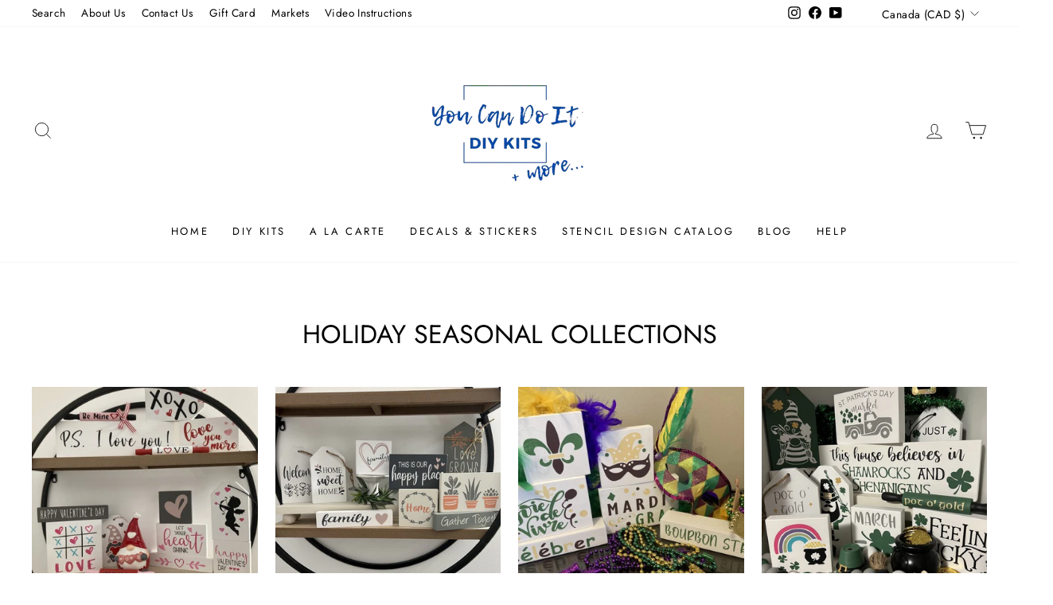

--- FILE ---
content_type: text/html; charset=utf-8
request_url: https://youcandoitdiykits.ca/pages/holiday-and-seasonal-collections
body_size: 21106
content:
<!doctype html>
<html class="no-js" lang="en" dir="ltr">
<head>
<!-- Google tag (gtag.js) -->
<script async src="https://www.googletagmanager.com/gtag/js?id=G-35ZBJFMR5H"></script>
<script>
  window.dataLayer = window.dataLayer || [];
  function gtag(){dataLayer.push(arguments);}
  gtag('js', new Date());

  gtag('config', 'G-35ZBJFMR5H');
</script>
  <meta charset="utf-8">
  <meta http-equiv="X-UA-Compatible" content="IE=edge,chrome=1">
  <!-- 1 -->
  <meta http-equiv="cache-control" content="public, max-age=120">
  <meta name="viewport" content="width=device-width,initial-scale=1">
  <meta name="theme-color" content="#578cfe">
  <link rel="canonical" href="https://youcandoitdiykits.ca/pages/holiday-and-seasonal-collections">
  <link rel="preconnect" href="https://cdn.shopify.com" crossorigin>
  <link rel="preconnect" href="https://fonts.shopifycdn.com" crossorigin>
  <link rel="dns-prefetch" href="https://productreviews.shopifycdn.com">
  <link rel="dns-prefetch" href="https://ajax.googleapis.com">
  <link rel="dns-prefetch" href="https://maps.googleapis.com">
  <link rel="dns-prefetch" href="https://maps.gstatic.com">
  <!-- 1 -->
  <script src="//d1liekpayvooaz.cloudfront.net/apps/customizery/customizery.js?shop=youcandoitdiykits.myshopify.com"></script><link rel="shortcut icon" href="//youcandoitdiykits.ca/cdn/shop/files/StampLogoFooterColor_58bb72b8-330e-4daa-906a-07efe3725ba2_32x32.jpg?v=1656686679" type="image/png" /><title>Holiday and Seasonal Collections
&ndash; YouCanDoItDIYKits
</title>
<meta name="description" content="Find many holiday and seasonal DIY kits to enjoy. Select a theme and start your creativity."><meta property="og:site_name" content="YouCanDoItDIYKits">
  <meta property="og:url" content="https://youcandoitdiykits.ca/pages/holiday-and-seasonal-collections">
  <meta property="og:title" content="Holiday and Seasonal Collections">
  <meta property="og:type" content="website">
  <meta property="og:description" content="Find many holiday and seasonal DIY kits to enjoy. Select a theme and start your creativity."><meta property="og:image" content="http://youcandoitdiykits.ca/cdn/shop/files/StampLogo1200x628_e4ae9023-dfbe-4a29-ace2-66face71457e.jpg?v=1617456914">
    <meta property="og:image:secure_url" content="https://youcandoitdiykits.ca/cdn/shop/files/StampLogo1200x628_e4ae9023-dfbe-4a29-ace2-66face71457e.jpg?v=1617456914">
    <meta property="og:image:width" content="1200">
    <meta property="og:image:height" content="628"><meta name="twitter:site" content="@">
  <meta name="twitter:card" content="summary_large_image">
  <meta name="twitter:title" content="Holiday and Seasonal Collections">
  <meta name="twitter:description" content="Find many holiday and seasonal DIY kits to enjoy. Select a theme and start your creativity.">
<style data-shopify>@font-face {
  font-family: Jost;
  font-weight: 400;
  font-style: normal;
  font-display: swap;
  src: url("//youcandoitdiykits.ca/cdn/fonts/jost/jost_n4.d47a1b6347ce4a4c9f437608011273009d91f2b7.woff2") format("woff2"),
       url("//youcandoitdiykits.ca/cdn/fonts/jost/jost_n4.791c46290e672b3f85c3d1c651ef2efa3819eadd.woff") format("woff");
}

  @font-face {
  font-family: Jost;
  font-weight: 400;
  font-style: normal;
  font-display: swap;
  src: url("//youcandoitdiykits.ca/cdn/fonts/jost/jost_n4.d47a1b6347ce4a4c9f437608011273009d91f2b7.woff2") format("woff2"),
       url("//youcandoitdiykits.ca/cdn/fonts/jost/jost_n4.791c46290e672b3f85c3d1c651ef2efa3819eadd.woff") format("woff");
}


  @font-face {
  font-family: Jost;
  font-weight: 600;
  font-style: normal;
  font-display: swap;
  src: url("//youcandoitdiykits.ca/cdn/fonts/jost/jost_n6.ec1178db7a7515114a2d84e3dd680832b7af8b99.woff2") format("woff2"),
       url("//youcandoitdiykits.ca/cdn/fonts/jost/jost_n6.b1178bb6bdd3979fef38e103a3816f6980aeaff9.woff") format("woff");
}

  @font-face {
  font-family: Jost;
  font-weight: 400;
  font-style: italic;
  font-display: swap;
  src: url("//youcandoitdiykits.ca/cdn/fonts/jost/jost_i4.b690098389649750ada222b9763d55796c5283a5.woff2") format("woff2"),
       url("//youcandoitdiykits.ca/cdn/fonts/jost/jost_i4.fd766415a47e50b9e391ae7ec04e2ae25e7e28b0.woff") format("woff");
}

  @font-face {
  font-family: Jost;
  font-weight: 600;
  font-style: italic;
  font-display: swap;
  src: url("//youcandoitdiykits.ca/cdn/fonts/jost/jost_i6.9af7e5f39e3a108c08f24047a4276332d9d7b85e.woff2") format("woff2"),
       url("//youcandoitdiykits.ca/cdn/fonts/jost/jost_i6.2bf310262638f998ed206777ce0b9a3b98b6fe92.woff") format("woff");
}

</style><link href="//youcandoitdiykits.ca/cdn/shop/t/13/assets/theme.css?v=184410496594664214341696191503" rel="stylesheet" type="text/css" media="all" />
<style data-shopify>:root {
    --typeHeaderPrimary: Jost;
    --typeHeaderFallback: sans-serif;
    --typeHeaderSize: 38px;
    --typeHeaderWeight: 400;
    --typeHeaderLineHeight: 1;
    --typeHeaderSpacing: 0.0em;

    --typeBasePrimary:Jost;
    --typeBaseFallback:sans-serif;
    --typeBaseSize: 16px;
    --typeBaseWeight: 400;
    --typeBaseSpacing: 0.025em;
    --typeBaseLineHeight: 1.6;

    --typeCollectionTitle: 18px;

    --iconWeight: 2px;
    --iconLinecaps: miter;

    
      --buttonRadius: 3px;
    

    --colorGridOverlayOpacity: 0.1;
  }

  .placeholder-content {
    background-image: linear-gradient(100deg, #ffffff 40%, #f7f7f7 63%, #ffffff 79%);
  }</style><script>
    document.documentElement.className = document.documentElement.className.replace('no-js', 'js');

    window.theme = window.theme || {};
    theme.routes = {
      home: "/",
      cart: "/cart.js",
      cartPage: "/cart",
      cartAdd: "/cart/add.js",
      cartChange: "/cart/change.js",
      search: "/search"
    };
    theme.strings = {
      soldOut: "Sold Out",
      unavailable: "Unavailable",
      inStockLabel: "In stock, ready to ship",
      oneStockLabel: "Low stock - [count] item left",
      otherStockLabel: "Low stock - [count] items left",
      willNotShipUntil: "Ready to ship [date]",
      willBeInStockAfter: "Back in stock [date]",
      waitingForStock: "Inventory on the way",
      savePrice: "Save [saved_amount]",
      cartEmpty: "Your cart is currently empty.",
      cartTermsConfirmation: "You must agree with the terms and conditions of sales to check out",
      searchCollections: "Collections:",
      searchPages: "Pages:",
      searchArticles: "Articles:",
      productFrom: "from ",
    };
    theme.settings = {
      dynamicVariantsEnable: true,
      cartType: "drawer",
      isCustomerTemplate: false,
      moneyFormat: "${{amount}}",
      saveType: "dollar",
      productImageSize: "natural",
      productImageCover: false,
      predictiveSearch: true,
      predictiveSearchType: "product,article,page,collection",
      predictiveSearchVendor: false,
      predictiveSearchPrice: false,
      quickView: false,
      themeName: 'Impulse',
      themeVersion: "7.1.0"
    };
  </script>

  <script>window.performance && window.performance.mark && window.performance.mark('shopify.content_for_header.start');</script><meta name="google-site-verification" content="RF4VAFIvWzEWTD_c501TQfRX0JkkE1WcYeqGu2BvcdI">
<meta name="facebook-domain-verification" content="ber7buxyfcxouxzeb1ty0drmsdyjsi">
<meta id="shopify-digital-wallet" name="shopify-digital-wallet" content="/51569164451/digital_wallets/dialog">
<meta name="shopify-checkout-api-token" content="6ddaf380221f4b94051425aa74ec6c33">
<meta id="in-context-paypal-metadata" data-shop-id="51569164451" data-venmo-supported="false" data-environment="production" data-locale="en_US" data-paypal-v4="true" data-currency="CAD">
<script async="async" src="/checkouts/internal/preloads.js?locale=en-CA"></script>
<link rel="preconnect" href="https://shop.app" crossorigin="anonymous">
<script async="async" src="https://shop.app/checkouts/internal/preloads.js?locale=en-CA&shop_id=51569164451" crossorigin="anonymous"></script>
<script id="apple-pay-shop-capabilities" type="application/json">{"shopId":51569164451,"countryCode":"CA","currencyCode":"CAD","merchantCapabilities":["supports3DS"],"merchantId":"gid:\/\/shopify\/Shop\/51569164451","merchantName":"YouCanDoItDIYKits","requiredBillingContactFields":["postalAddress","email"],"requiredShippingContactFields":["postalAddress","email"],"shippingType":"shipping","supportedNetworks":["visa","masterCard","amex","discover","interac","jcb"],"total":{"type":"pending","label":"YouCanDoItDIYKits","amount":"1.00"},"shopifyPaymentsEnabled":true,"supportsSubscriptions":true}</script>
<script id="shopify-features" type="application/json">{"accessToken":"6ddaf380221f4b94051425aa74ec6c33","betas":["rich-media-storefront-analytics"],"domain":"youcandoitdiykits.ca","predictiveSearch":true,"shopId":51569164451,"locale":"en"}</script>
<script>var Shopify = Shopify || {};
Shopify.shop = "youcandoitdiykits.myshopify.com";
Shopify.locale = "en";
Shopify.currency = {"active":"CAD","rate":"1.0"};
Shopify.country = "CA";
Shopify.theme = {"name":"Impulse 7.1 - 2022-12-27","id":132541939875,"schema_name":"Impulse","schema_version":"7.1.0","theme_store_id":857,"role":"main"};
Shopify.theme.handle = "null";
Shopify.theme.style = {"id":null,"handle":null};
Shopify.cdnHost = "youcandoitdiykits.ca/cdn";
Shopify.routes = Shopify.routes || {};
Shopify.routes.root = "/";</script>
<script type="module">!function(o){(o.Shopify=o.Shopify||{}).modules=!0}(window);</script>
<script>!function(o){function n(){var o=[];function n(){o.push(Array.prototype.slice.apply(arguments))}return n.q=o,n}var t=o.Shopify=o.Shopify||{};t.loadFeatures=n(),t.autoloadFeatures=n()}(window);</script>
<script>
  window.ShopifyPay = window.ShopifyPay || {};
  window.ShopifyPay.apiHost = "shop.app\/pay";
  window.ShopifyPay.redirectState = null;
</script>
<script id="shop-js-analytics" type="application/json">{"pageType":"page"}</script>
<script defer="defer" async type="module" src="//youcandoitdiykits.ca/cdn/shopifycloud/shop-js/modules/v2/client.init-shop-cart-sync_IZsNAliE.en.esm.js"></script>
<script defer="defer" async type="module" src="//youcandoitdiykits.ca/cdn/shopifycloud/shop-js/modules/v2/chunk.common_0OUaOowp.esm.js"></script>
<script type="module">
  await import("//youcandoitdiykits.ca/cdn/shopifycloud/shop-js/modules/v2/client.init-shop-cart-sync_IZsNAliE.en.esm.js");
await import("//youcandoitdiykits.ca/cdn/shopifycloud/shop-js/modules/v2/chunk.common_0OUaOowp.esm.js");

  window.Shopify.SignInWithShop?.initShopCartSync?.({"fedCMEnabled":true,"windoidEnabled":true});

</script>
<script>
  window.Shopify = window.Shopify || {};
  if (!window.Shopify.featureAssets) window.Shopify.featureAssets = {};
  window.Shopify.featureAssets['shop-js'] = {"shop-cart-sync":["modules/v2/client.shop-cart-sync_DLOhI_0X.en.esm.js","modules/v2/chunk.common_0OUaOowp.esm.js"],"init-fed-cm":["modules/v2/client.init-fed-cm_C6YtU0w6.en.esm.js","modules/v2/chunk.common_0OUaOowp.esm.js"],"shop-button":["modules/v2/client.shop-button_BCMx7GTG.en.esm.js","modules/v2/chunk.common_0OUaOowp.esm.js"],"shop-cash-offers":["modules/v2/client.shop-cash-offers_BT26qb5j.en.esm.js","modules/v2/chunk.common_0OUaOowp.esm.js","modules/v2/chunk.modal_CGo_dVj3.esm.js"],"init-windoid":["modules/v2/client.init-windoid_B9PkRMql.en.esm.js","modules/v2/chunk.common_0OUaOowp.esm.js"],"init-shop-email-lookup-coordinator":["modules/v2/client.init-shop-email-lookup-coordinator_DZkqjsbU.en.esm.js","modules/v2/chunk.common_0OUaOowp.esm.js"],"shop-toast-manager":["modules/v2/client.shop-toast-manager_Di2EnuM7.en.esm.js","modules/v2/chunk.common_0OUaOowp.esm.js"],"shop-login-button":["modules/v2/client.shop-login-button_BtqW_SIO.en.esm.js","modules/v2/chunk.common_0OUaOowp.esm.js","modules/v2/chunk.modal_CGo_dVj3.esm.js"],"avatar":["modules/v2/client.avatar_BTnouDA3.en.esm.js"],"pay-button":["modules/v2/client.pay-button_CWa-C9R1.en.esm.js","modules/v2/chunk.common_0OUaOowp.esm.js"],"init-shop-cart-sync":["modules/v2/client.init-shop-cart-sync_IZsNAliE.en.esm.js","modules/v2/chunk.common_0OUaOowp.esm.js"],"init-customer-accounts":["modules/v2/client.init-customer-accounts_DenGwJTU.en.esm.js","modules/v2/client.shop-login-button_BtqW_SIO.en.esm.js","modules/v2/chunk.common_0OUaOowp.esm.js","modules/v2/chunk.modal_CGo_dVj3.esm.js"],"init-shop-for-new-customer-accounts":["modules/v2/client.init-shop-for-new-customer-accounts_JdHXxpS9.en.esm.js","modules/v2/client.shop-login-button_BtqW_SIO.en.esm.js","modules/v2/chunk.common_0OUaOowp.esm.js","modules/v2/chunk.modal_CGo_dVj3.esm.js"],"init-customer-accounts-sign-up":["modules/v2/client.init-customer-accounts-sign-up_D6__K_p8.en.esm.js","modules/v2/client.shop-login-button_BtqW_SIO.en.esm.js","modules/v2/chunk.common_0OUaOowp.esm.js","modules/v2/chunk.modal_CGo_dVj3.esm.js"],"checkout-modal":["modules/v2/client.checkout-modal_C_ZQDY6s.en.esm.js","modules/v2/chunk.common_0OUaOowp.esm.js","modules/v2/chunk.modal_CGo_dVj3.esm.js"],"shop-follow-button":["modules/v2/client.shop-follow-button_XetIsj8l.en.esm.js","modules/v2/chunk.common_0OUaOowp.esm.js","modules/v2/chunk.modal_CGo_dVj3.esm.js"],"lead-capture":["modules/v2/client.lead-capture_DvA72MRN.en.esm.js","modules/v2/chunk.common_0OUaOowp.esm.js","modules/v2/chunk.modal_CGo_dVj3.esm.js"],"shop-login":["modules/v2/client.shop-login_ClXNxyh6.en.esm.js","modules/v2/chunk.common_0OUaOowp.esm.js","modules/v2/chunk.modal_CGo_dVj3.esm.js"],"payment-terms":["modules/v2/client.payment-terms_CNlwjfZz.en.esm.js","modules/v2/chunk.common_0OUaOowp.esm.js","modules/v2/chunk.modal_CGo_dVj3.esm.js"]};
</script>
<script>(function() {
  var isLoaded = false;
  function asyncLoad() {
    if (isLoaded) return;
    isLoaded = true;
    var urls = ["\/\/d1liekpayvooaz.cloudfront.net\/apps\/customizery\/customizery.js?shop=youcandoitdiykits.myshopify.com","https:\/\/cdn-app.sealsubscriptions.com\/shopify\/public\/js\/sealsubscriptions.js?shop=youcandoitdiykits.myshopify.com"];
    for (var i = 0; i < urls.length; i++) {
      var s = document.createElement('script');
      s.type = 'text/javascript';
      s.async = true;
      s.src = urls[i];
      var x = document.getElementsByTagName('script')[0];
      x.parentNode.insertBefore(s, x);
    }
  };
  if(window.attachEvent) {
    window.attachEvent('onload', asyncLoad);
  } else {
    window.addEventListener('load', asyncLoad, false);
  }
})();</script>
<script id="__st">var __st={"a":51569164451,"offset":-18000,"reqid":"ebf04844-0ba3-4597-a9c0-26a36f12306a-1768550945","pageurl":"youcandoitdiykits.ca\/pages\/holiday-and-seasonal-collections","s":"pages-73443213475","u":"f2cc6cb609ed","p":"page","rtyp":"page","rid":73443213475};</script>
<script>window.ShopifyPaypalV4VisibilityTracking = true;</script>
<script id="captcha-bootstrap">!function(){'use strict';const t='contact',e='account',n='new_comment',o=[[t,t],['blogs',n],['comments',n],[t,'customer']],c=[[e,'customer_login'],[e,'guest_login'],[e,'recover_customer_password'],[e,'create_customer']],r=t=>t.map((([t,e])=>`form[action*='/${t}']:not([data-nocaptcha='true']) input[name='form_type'][value='${e}']`)).join(','),a=t=>()=>t?[...document.querySelectorAll(t)].map((t=>t.form)):[];function s(){const t=[...o],e=r(t);return a(e)}const i='password',u='form_key',d=['recaptcha-v3-token','g-recaptcha-response','h-captcha-response',i],f=()=>{try{return window.sessionStorage}catch{return}},m='__shopify_v',_=t=>t.elements[u];function p(t,e,n=!1){try{const o=window.sessionStorage,c=JSON.parse(o.getItem(e)),{data:r}=function(t){const{data:e,action:n}=t;return t[m]||n?{data:e,action:n}:{data:t,action:n}}(c);for(const[e,n]of Object.entries(r))t.elements[e]&&(t.elements[e].value=n);n&&o.removeItem(e)}catch(o){console.error('form repopulation failed',{error:o})}}const l='form_type',E='cptcha';function T(t){t.dataset[E]=!0}const w=window,h=w.document,L='Shopify',v='ce_forms',y='captcha';let A=!1;((t,e)=>{const n=(g='f06e6c50-85a8-45c8-87d0-21a2b65856fe',I='https://cdn.shopify.com/shopifycloud/storefront-forms-hcaptcha/ce_storefront_forms_captcha_hcaptcha.v1.5.2.iife.js',D={infoText:'Protected by hCaptcha',privacyText:'Privacy',termsText:'Terms'},(t,e,n)=>{const o=w[L][v],c=o.bindForm;if(c)return c(t,g,e,D).then(n);var r;o.q.push([[t,g,e,D],n]),r=I,A||(h.body.append(Object.assign(h.createElement('script'),{id:'captcha-provider',async:!0,src:r})),A=!0)});var g,I,D;w[L]=w[L]||{},w[L][v]=w[L][v]||{},w[L][v].q=[],w[L][y]=w[L][y]||{},w[L][y].protect=function(t,e){n(t,void 0,e),T(t)},Object.freeze(w[L][y]),function(t,e,n,w,h,L){const[v,y,A,g]=function(t,e,n){const i=e?o:[],u=t?c:[],d=[...i,...u],f=r(d),m=r(i),_=r(d.filter((([t,e])=>n.includes(e))));return[a(f),a(m),a(_),s()]}(w,h,L),I=t=>{const e=t.target;return e instanceof HTMLFormElement?e:e&&e.form},D=t=>v().includes(t);t.addEventListener('submit',(t=>{const e=I(t);if(!e)return;const n=D(e)&&!e.dataset.hcaptchaBound&&!e.dataset.recaptchaBound,o=_(e),c=g().includes(e)&&(!o||!o.value);(n||c)&&t.preventDefault(),c&&!n&&(function(t){try{if(!f())return;!function(t){const e=f();if(!e)return;const n=_(t);if(!n)return;const o=n.value;o&&e.removeItem(o)}(t);const e=Array.from(Array(32),(()=>Math.random().toString(36)[2])).join('');!function(t,e){_(t)||t.append(Object.assign(document.createElement('input'),{type:'hidden',name:u})),t.elements[u].value=e}(t,e),function(t,e){const n=f();if(!n)return;const o=[...t.querySelectorAll(`input[type='${i}']`)].map((({name:t})=>t)),c=[...d,...o],r={};for(const[a,s]of new FormData(t).entries())c.includes(a)||(r[a]=s);n.setItem(e,JSON.stringify({[m]:1,action:t.action,data:r}))}(t,e)}catch(e){console.error('failed to persist form',e)}}(e),e.submit())}));const S=(t,e)=>{t&&!t.dataset[E]&&(n(t,e.some((e=>e===t))),T(t))};for(const o of['focusin','change'])t.addEventListener(o,(t=>{const e=I(t);D(e)&&S(e,y())}));const B=e.get('form_key'),M=e.get(l),P=B&&M;t.addEventListener('DOMContentLoaded',(()=>{const t=y();if(P)for(const e of t)e.elements[l].value===M&&p(e,B);[...new Set([...A(),...v().filter((t=>'true'===t.dataset.shopifyCaptcha))])].forEach((e=>S(e,t)))}))}(h,new URLSearchParams(w.location.search),n,t,e,['guest_login'])})(!0,!0)}();</script>
<script integrity="sha256-4kQ18oKyAcykRKYeNunJcIwy7WH5gtpwJnB7kiuLZ1E=" data-source-attribution="shopify.loadfeatures" defer="defer" src="//youcandoitdiykits.ca/cdn/shopifycloud/storefront/assets/storefront/load_feature-a0a9edcb.js" crossorigin="anonymous"></script>
<script crossorigin="anonymous" defer="defer" src="//youcandoitdiykits.ca/cdn/shopifycloud/storefront/assets/shopify_pay/storefront-65b4c6d7.js?v=20250812"></script>
<script data-source-attribution="shopify.dynamic_checkout.dynamic.init">var Shopify=Shopify||{};Shopify.PaymentButton=Shopify.PaymentButton||{isStorefrontPortableWallets:!0,init:function(){window.Shopify.PaymentButton.init=function(){};var t=document.createElement("script");t.src="https://youcandoitdiykits.ca/cdn/shopifycloud/portable-wallets/latest/portable-wallets.en.js",t.type="module",document.head.appendChild(t)}};
</script>
<script data-source-attribution="shopify.dynamic_checkout.buyer_consent">
  function portableWalletsHideBuyerConsent(e){var t=document.getElementById("shopify-buyer-consent"),n=document.getElementById("shopify-subscription-policy-button");t&&n&&(t.classList.add("hidden"),t.setAttribute("aria-hidden","true"),n.removeEventListener("click",e))}function portableWalletsShowBuyerConsent(e){var t=document.getElementById("shopify-buyer-consent"),n=document.getElementById("shopify-subscription-policy-button");t&&n&&(t.classList.remove("hidden"),t.removeAttribute("aria-hidden"),n.addEventListener("click",e))}window.Shopify?.PaymentButton&&(window.Shopify.PaymentButton.hideBuyerConsent=portableWalletsHideBuyerConsent,window.Shopify.PaymentButton.showBuyerConsent=portableWalletsShowBuyerConsent);
</script>
<script data-source-attribution="shopify.dynamic_checkout.cart.bootstrap">document.addEventListener("DOMContentLoaded",(function(){function t(){return document.querySelector("shopify-accelerated-checkout-cart, shopify-accelerated-checkout")}if(t())Shopify.PaymentButton.init();else{new MutationObserver((function(e,n){t()&&(Shopify.PaymentButton.init(),n.disconnect())})).observe(document.body,{childList:!0,subtree:!0})}}));
</script>
<script id='scb4127' type='text/javascript' async='' src='https://youcandoitdiykits.ca/cdn/shopifycloud/privacy-banner/storefront-banner.js'></script><link id="shopify-accelerated-checkout-styles" rel="stylesheet" media="screen" href="https://youcandoitdiykits.ca/cdn/shopifycloud/portable-wallets/latest/accelerated-checkout-backwards-compat.css" crossorigin="anonymous">
<style id="shopify-accelerated-checkout-cart">
        #shopify-buyer-consent {
  margin-top: 1em;
  display: inline-block;
  width: 100%;
}

#shopify-buyer-consent.hidden {
  display: none;
}

#shopify-subscription-policy-button {
  background: none;
  border: none;
  padding: 0;
  text-decoration: underline;
  font-size: inherit;
  cursor: pointer;
}

#shopify-subscription-policy-button::before {
  box-shadow: none;
}

      </style>

<script>window.performance && window.performance.mark && window.performance.mark('shopify.content_for_header.end');</script>

  <script src="//youcandoitdiykits.ca/cdn/shop/t/13/assets/vendor-scripts-v11.js" defer="defer"></script>

  
  
  <script src="//youcandoitdiykits.ca/cdn/shop/t/13/assets/theme.js?v=13862351161817530741672152434" defer="defer"></script>
  <!-- 13 -->
  <script>
    // Create "window.Shoppad.apps.infiniteoptions" object if it doesn't already exist
    "Shoppad.apps.infiniteoptions".split(".").reduce(function(o, x) { if (!o[x]) {o[x] ={};} return o[x] }, window);

    // Define beforeReady callback
    window.Shoppad.apps.infiniteoptions.beforeReady = function(subscribe) {
      subscribe('appLoad', function(event) {
        Shoppad.$('.spb-productoptionswatchwrapper').contents().filter(function() {
          return this.nodeType == 3;
        }).wrap('<span class="spb-swatchtooltip"></span>');
      });
    };
  </script>

  <script src="//ajax.googleapis.com/ajax/libs/jquery/2.2.3/jquery.min.js" type="text/javascript"></script>
<link href="https://monorail-edge.shopifysvc.com" rel="dns-prefetch">
<script>(function(){if ("sendBeacon" in navigator && "performance" in window) {try {var session_token_from_headers = performance.getEntriesByType('navigation')[0].serverTiming.find(x => x.name == '_s').description;} catch {var session_token_from_headers = undefined;}var session_cookie_matches = document.cookie.match(/_shopify_s=([^;]*)/);var session_token_from_cookie = session_cookie_matches && session_cookie_matches.length === 2 ? session_cookie_matches[1] : "";var session_token = session_token_from_headers || session_token_from_cookie || "";function handle_abandonment_event(e) {var entries = performance.getEntries().filter(function(entry) {return /monorail-edge.shopifysvc.com/.test(entry.name);});if (!window.abandonment_tracked && entries.length === 0) {window.abandonment_tracked = true;var currentMs = Date.now();var navigation_start = performance.timing.navigationStart;var payload = {shop_id: 51569164451,url: window.location.href,navigation_start,duration: currentMs - navigation_start,session_token,page_type: "page"};window.navigator.sendBeacon("https://monorail-edge.shopifysvc.com/v1/produce", JSON.stringify({schema_id: "online_store_buyer_site_abandonment/1.1",payload: payload,metadata: {event_created_at_ms: currentMs,event_sent_at_ms: currentMs}}));}}window.addEventListener('pagehide', handle_abandonment_event);}}());</script>
<script id="web-pixels-manager-setup">(function e(e,d,r,n,o){if(void 0===o&&(o={}),!Boolean(null===(a=null===(i=window.Shopify)||void 0===i?void 0:i.analytics)||void 0===a?void 0:a.replayQueue)){var i,a;window.Shopify=window.Shopify||{};var t=window.Shopify;t.analytics=t.analytics||{};var s=t.analytics;s.replayQueue=[],s.publish=function(e,d,r){return s.replayQueue.push([e,d,r]),!0};try{self.performance.mark("wpm:start")}catch(e){}var l=function(){var e={modern:/Edge?\/(1{2}[4-9]|1[2-9]\d|[2-9]\d{2}|\d{4,})\.\d+(\.\d+|)|Firefox\/(1{2}[4-9]|1[2-9]\d|[2-9]\d{2}|\d{4,})\.\d+(\.\d+|)|Chrom(ium|e)\/(9{2}|\d{3,})\.\d+(\.\d+|)|(Maci|X1{2}).+ Version\/(15\.\d+|(1[6-9]|[2-9]\d|\d{3,})\.\d+)([,.]\d+|)( \(\w+\)|)( Mobile\/\w+|) Safari\/|Chrome.+OPR\/(9{2}|\d{3,})\.\d+\.\d+|(CPU[ +]OS|iPhone[ +]OS|CPU[ +]iPhone|CPU IPhone OS|CPU iPad OS)[ +]+(15[._]\d+|(1[6-9]|[2-9]\d|\d{3,})[._]\d+)([._]\d+|)|Android:?[ /-](13[3-9]|1[4-9]\d|[2-9]\d{2}|\d{4,})(\.\d+|)(\.\d+|)|Android.+Firefox\/(13[5-9]|1[4-9]\d|[2-9]\d{2}|\d{4,})\.\d+(\.\d+|)|Android.+Chrom(ium|e)\/(13[3-9]|1[4-9]\d|[2-9]\d{2}|\d{4,})\.\d+(\.\d+|)|SamsungBrowser\/([2-9]\d|\d{3,})\.\d+/,legacy:/Edge?\/(1[6-9]|[2-9]\d|\d{3,})\.\d+(\.\d+|)|Firefox\/(5[4-9]|[6-9]\d|\d{3,})\.\d+(\.\d+|)|Chrom(ium|e)\/(5[1-9]|[6-9]\d|\d{3,})\.\d+(\.\d+|)([\d.]+$|.*Safari\/(?![\d.]+ Edge\/[\d.]+$))|(Maci|X1{2}).+ Version\/(10\.\d+|(1[1-9]|[2-9]\d|\d{3,})\.\d+)([,.]\d+|)( \(\w+\)|)( Mobile\/\w+|) Safari\/|Chrome.+OPR\/(3[89]|[4-9]\d|\d{3,})\.\d+\.\d+|(CPU[ +]OS|iPhone[ +]OS|CPU[ +]iPhone|CPU IPhone OS|CPU iPad OS)[ +]+(10[._]\d+|(1[1-9]|[2-9]\d|\d{3,})[._]\d+)([._]\d+|)|Android:?[ /-](13[3-9]|1[4-9]\d|[2-9]\d{2}|\d{4,})(\.\d+|)(\.\d+|)|Mobile Safari.+OPR\/([89]\d|\d{3,})\.\d+\.\d+|Android.+Firefox\/(13[5-9]|1[4-9]\d|[2-9]\d{2}|\d{4,})\.\d+(\.\d+|)|Android.+Chrom(ium|e)\/(13[3-9]|1[4-9]\d|[2-9]\d{2}|\d{4,})\.\d+(\.\d+|)|Android.+(UC? ?Browser|UCWEB|U3)[ /]?(15\.([5-9]|\d{2,})|(1[6-9]|[2-9]\d|\d{3,})\.\d+)\.\d+|SamsungBrowser\/(5\.\d+|([6-9]|\d{2,})\.\d+)|Android.+MQ{2}Browser\/(14(\.(9|\d{2,})|)|(1[5-9]|[2-9]\d|\d{3,})(\.\d+|))(\.\d+|)|K[Aa][Ii]OS\/(3\.\d+|([4-9]|\d{2,})\.\d+)(\.\d+|)/},d=e.modern,r=e.legacy,n=navigator.userAgent;return n.match(d)?"modern":n.match(r)?"legacy":"unknown"}(),u="modern"===l?"modern":"legacy",c=(null!=n?n:{modern:"",legacy:""})[u],f=function(e){return[e.baseUrl,"/wpm","/b",e.hashVersion,"modern"===e.buildTarget?"m":"l",".js"].join("")}({baseUrl:d,hashVersion:r,buildTarget:u}),m=function(e){var d=e.version,r=e.bundleTarget,n=e.surface,o=e.pageUrl,i=e.monorailEndpoint;return{emit:function(e){var a=e.status,t=e.errorMsg,s=(new Date).getTime(),l=JSON.stringify({metadata:{event_sent_at_ms:s},events:[{schema_id:"web_pixels_manager_load/3.1",payload:{version:d,bundle_target:r,page_url:o,status:a,surface:n,error_msg:t},metadata:{event_created_at_ms:s}}]});if(!i)return console&&console.warn&&console.warn("[Web Pixels Manager] No Monorail endpoint provided, skipping logging."),!1;try{return self.navigator.sendBeacon.bind(self.navigator)(i,l)}catch(e){}var u=new XMLHttpRequest;try{return u.open("POST",i,!0),u.setRequestHeader("Content-Type","text/plain"),u.send(l),!0}catch(e){return console&&console.warn&&console.warn("[Web Pixels Manager] Got an unhandled error while logging to Monorail."),!1}}}}({version:r,bundleTarget:l,surface:e.surface,pageUrl:self.location.href,monorailEndpoint:e.monorailEndpoint});try{o.browserTarget=l,function(e){var d=e.src,r=e.async,n=void 0===r||r,o=e.onload,i=e.onerror,a=e.sri,t=e.scriptDataAttributes,s=void 0===t?{}:t,l=document.createElement("script"),u=document.querySelector("head"),c=document.querySelector("body");if(l.async=n,l.src=d,a&&(l.integrity=a,l.crossOrigin="anonymous"),s)for(var f in s)if(Object.prototype.hasOwnProperty.call(s,f))try{l.dataset[f]=s[f]}catch(e){}if(o&&l.addEventListener("load",o),i&&l.addEventListener("error",i),u)u.appendChild(l);else{if(!c)throw new Error("Did not find a head or body element to append the script");c.appendChild(l)}}({src:f,async:!0,onload:function(){if(!function(){var e,d;return Boolean(null===(d=null===(e=window.Shopify)||void 0===e?void 0:e.analytics)||void 0===d?void 0:d.initialized)}()){var d=window.webPixelsManager.init(e)||void 0;if(d){var r=window.Shopify.analytics;r.replayQueue.forEach((function(e){var r=e[0],n=e[1],o=e[2];d.publishCustomEvent(r,n,o)})),r.replayQueue=[],r.publish=d.publishCustomEvent,r.visitor=d.visitor,r.initialized=!0}}},onerror:function(){return m.emit({status:"failed",errorMsg:"".concat(f," has failed to load")})},sri:function(e){var d=/^sha384-[A-Za-z0-9+/=]+$/;return"string"==typeof e&&d.test(e)}(c)?c:"",scriptDataAttributes:o}),m.emit({status:"loading"})}catch(e){m.emit({status:"failed",errorMsg:(null==e?void 0:e.message)||"Unknown error"})}}})({shopId: 51569164451,storefrontBaseUrl: "https://youcandoitdiykits.ca",extensionsBaseUrl: "https://extensions.shopifycdn.com/cdn/shopifycloud/web-pixels-manager",monorailEndpoint: "https://monorail-edge.shopifysvc.com/unstable/produce_batch",surface: "storefront-renderer",enabledBetaFlags: ["2dca8a86"],webPixelsConfigList: [{"id":"686555299","configuration":"{\"config\":\"{\\\"pixel_id\\\":\\\"G-35ZBJFMR5H\\\",\\\"target_country\\\":\\\"CA\\\",\\\"gtag_events\\\":[{\\\"type\\\":\\\"begin_checkout\\\",\\\"action_label\\\":\\\"G-35ZBJFMR5H\\\"},{\\\"type\\\":\\\"search\\\",\\\"action_label\\\":\\\"G-35ZBJFMR5H\\\"},{\\\"type\\\":\\\"view_item\\\",\\\"action_label\\\":[\\\"G-35ZBJFMR5H\\\",\\\"MC-6TKNTXHRN6\\\"]},{\\\"type\\\":\\\"purchase\\\",\\\"action_label\\\":[\\\"G-35ZBJFMR5H\\\",\\\"MC-6TKNTXHRN6\\\"]},{\\\"type\\\":\\\"page_view\\\",\\\"action_label\\\":[\\\"G-35ZBJFMR5H\\\",\\\"MC-6TKNTXHRN6\\\"]},{\\\"type\\\":\\\"add_payment_info\\\",\\\"action_label\\\":\\\"G-35ZBJFMR5H\\\"},{\\\"type\\\":\\\"add_to_cart\\\",\\\"action_label\\\":\\\"G-35ZBJFMR5H\\\"}],\\\"enable_monitoring_mode\\\":false}\"}","eventPayloadVersion":"v1","runtimeContext":"OPEN","scriptVersion":"b2a88bafab3e21179ed38636efcd8a93","type":"APP","apiClientId":1780363,"privacyPurposes":[],"dataSharingAdjustments":{"protectedCustomerApprovalScopes":["read_customer_address","read_customer_email","read_customer_name","read_customer_personal_data","read_customer_phone"]}},{"id":"145916067","configuration":"{\"pixel_id\":\"710204684893272\",\"pixel_type\":\"facebook_pixel\"}","eventPayloadVersion":"v1","runtimeContext":"OPEN","scriptVersion":"ca16bc87fe92b6042fbaa3acc2fbdaa6","type":"APP","apiClientId":2329312,"privacyPurposes":["ANALYTICS","MARKETING","SALE_OF_DATA"],"dataSharingAdjustments":{"protectedCustomerApprovalScopes":["read_customer_address","read_customer_email","read_customer_name","read_customer_personal_data","read_customer_phone"]}},{"id":"91848867","configuration":"{\"tagID\":\"2613296182859\"}","eventPayloadVersion":"v1","runtimeContext":"STRICT","scriptVersion":"18031546ee651571ed29edbe71a3550b","type":"APP","apiClientId":3009811,"privacyPurposes":["ANALYTICS","MARKETING","SALE_OF_DATA"],"dataSharingAdjustments":{"protectedCustomerApprovalScopes":["read_customer_address","read_customer_email","read_customer_name","read_customer_personal_data","read_customer_phone"]}},{"id":"shopify-app-pixel","configuration":"{}","eventPayloadVersion":"v1","runtimeContext":"STRICT","scriptVersion":"0450","apiClientId":"shopify-pixel","type":"APP","privacyPurposes":["ANALYTICS","MARKETING"]},{"id":"shopify-custom-pixel","eventPayloadVersion":"v1","runtimeContext":"LAX","scriptVersion":"0450","apiClientId":"shopify-pixel","type":"CUSTOM","privacyPurposes":["ANALYTICS","MARKETING"]}],isMerchantRequest: false,initData: {"shop":{"name":"YouCanDoItDIYKits","paymentSettings":{"currencyCode":"CAD"},"myshopifyDomain":"youcandoitdiykits.myshopify.com","countryCode":"CA","storefrontUrl":"https:\/\/youcandoitdiykits.ca"},"customer":null,"cart":null,"checkout":null,"productVariants":[],"purchasingCompany":null},},"https://youcandoitdiykits.ca/cdn","fcfee988w5aeb613cpc8e4bc33m6693e112",{"modern":"","legacy":""},{"shopId":"51569164451","storefrontBaseUrl":"https:\/\/youcandoitdiykits.ca","extensionBaseUrl":"https:\/\/extensions.shopifycdn.com\/cdn\/shopifycloud\/web-pixels-manager","surface":"storefront-renderer","enabledBetaFlags":"[\"2dca8a86\"]","isMerchantRequest":"false","hashVersion":"fcfee988w5aeb613cpc8e4bc33m6693e112","publish":"custom","events":"[[\"page_viewed\",{}]]"});</script><script>
  window.ShopifyAnalytics = window.ShopifyAnalytics || {};
  window.ShopifyAnalytics.meta = window.ShopifyAnalytics.meta || {};
  window.ShopifyAnalytics.meta.currency = 'CAD';
  var meta = {"page":{"pageType":"page","resourceType":"page","resourceId":73443213475,"requestId":"ebf04844-0ba3-4597-a9c0-26a36f12306a-1768550945"}};
  for (var attr in meta) {
    window.ShopifyAnalytics.meta[attr] = meta[attr];
  }
</script>
<script class="analytics">
  (function () {
    var customDocumentWrite = function(content) {
      var jquery = null;

      if (window.jQuery) {
        jquery = window.jQuery;
      } else if (window.Checkout && window.Checkout.$) {
        jquery = window.Checkout.$;
      }

      if (jquery) {
        jquery('body').append(content);
      }
    };

    var hasLoggedConversion = function(token) {
      if (token) {
        return document.cookie.indexOf('loggedConversion=' + token) !== -1;
      }
      return false;
    }

    var setCookieIfConversion = function(token) {
      if (token) {
        var twoMonthsFromNow = new Date(Date.now());
        twoMonthsFromNow.setMonth(twoMonthsFromNow.getMonth() + 2);

        document.cookie = 'loggedConversion=' + token + '; expires=' + twoMonthsFromNow;
      }
    }

    var trekkie = window.ShopifyAnalytics.lib = window.trekkie = window.trekkie || [];
    if (trekkie.integrations) {
      return;
    }
    trekkie.methods = [
      'identify',
      'page',
      'ready',
      'track',
      'trackForm',
      'trackLink'
    ];
    trekkie.factory = function(method) {
      return function() {
        var args = Array.prototype.slice.call(arguments);
        args.unshift(method);
        trekkie.push(args);
        return trekkie;
      };
    };
    for (var i = 0; i < trekkie.methods.length; i++) {
      var key = trekkie.methods[i];
      trekkie[key] = trekkie.factory(key);
    }
    trekkie.load = function(config) {
      trekkie.config = config || {};
      trekkie.config.initialDocumentCookie = document.cookie;
      var first = document.getElementsByTagName('script')[0];
      var script = document.createElement('script');
      script.type = 'text/javascript';
      script.onerror = function(e) {
        var scriptFallback = document.createElement('script');
        scriptFallback.type = 'text/javascript';
        scriptFallback.onerror = function(error) {
                var Monorail = {
      produce: function produce(monorailDomain, schemaId, payload) {
        var currentMs = new Date().getTime();
        var event = {
          schema_id: schemaId,
          payload: payload,
          metadata: {
            event_created_at_ms: currentMs,
            event_sent_at_ms: currentMs
          }
        };
        return Monorail.sendRequest("https://" + monorailDomain + "/v1/produce", JSON.stringify(event));
      },
      sendRequest: function sendRequest(endpointUrl, payload) {
        // Try the sendBeacon API
        if (window && window.navigator && typeof window.navigator.sendBeacon === 'function' && typeof window.Blob === 'function' && !Monorail.isIos12()) {
          var blobData = new window.Blob([payload], {
            type: 'text/plain'
          });

          if (window.navigator.sendBeacon(endpointUrl, blobData)) {
            return true;
          } // sendBeacon was not successful

        } // XHR beacon

        var xhr = new XMLHttpRequest();

        try {
          xhr.open('POST', endpointUrl);
          xhr.setRequestHeader('Content-Type', 'text/plain');
          xhr.send(payload);
        } catch (e) {
          console.log(e);
        }

        return false;
      },
      isIos12: function isIos12() {
        return window.navigator.userAgent.lastIndexOf('iPhone; CPU iPhone OS 12_') !== -1 || window.navigator.userAgent.lastIndexOf('iPad; CPU OS 12_') !== -1;
      }
    };
    Monorail.produce('monorail-edge.shopifysvc.com',
      'trekkie_storefront_load_errors/1.1',
      {shop_id: 51569164451,
      theme_id: 132541939875,
      app_name: "storefront",
      context_url: window.location.href,
      source_url: "//youcandoitdiykits.ca/cdn/s/trekkie.storefront.cd680fe47e6c39ca5d5df5f0a32d569bc48c0f27.min.js"});

        };
        scriptFallback.async = true;
        scriptFallback.src = '//youcandoitdiykits.ca/cdn/s/trekkie.storefront.cd680fe47e6c39ca5d5df5f0a32d569bc48c0f27.min.js';
        first.parentNode.insertBefore(scriptFallback, first);
      };
      script.async = true;
      script.src = '//youcandoitdiykits.ca/cdn/s/trekkie.storefront.cd680fe47e6c39ca5d5df5f0a32d569bc48c0f27.min.js';
      first.parentNode.insertBefore(script, first);
    };
    trekkie.load(
      {"Trekkie":{"appName":"storefront","development":false,"defaultAttributes":{"shopId":51569164451,"isMerchantRequest":null,"themeId":132541939875,"themeCityHash":"3255525104757826501","contentLanguage":"en","currency":"CAD","eventMetadataId":"ba84f00b-308e-45b4-81e4-6a16226b26c7"},"isServerSideCookieWritingEnabled":true,"monorailRegion":"shop_domain","enabledBetaFlags":["65f19447"]},"Session Attribution":{},"S2S":{"facebookCapiEnabled":true,"source":"trekkie-storefront-renderer","apiClientId":580111}}
    );

    var loaded = false;
    trekkie.ready(function() {
      if (loaded) return;
      loaded = true;

      window.ShopifyAnalytics.lib = window.trekkie;

      var originalDocumentWrite = document.write;
      document.write = customDocumentWrite;
      try { window.ShopifyAnalytics.merchantGoogleAnalytics.call(this); } catch(error) {};
      document.write = originalDocumentWrite;

      window.ShopifyAnalytics.lib.page(null,{"pageType":"page","resourceType":"page","resourceId":73443213475,"requestId":"ebf04844-0ba3-4597-a9c0-26a36f12306a-1768550945","shopifyEmitted":true});

      var match = window.location.pathname.match(/checkouts\/(.+)\/(thank_you|post_purchase)/)
      var token = match? match[1]: undefined;
      if (!hasLoggedConversion(token)) {
        setCookieIfConversion(token);
        
      }
    });


        var eventsListenerScript = document.createElement('script');
        eventsListenerScript.async = true;
        eventsListenerScript.src = "//youcandoitdiykits.ca/cdn/shopifycloud/storefront/assets/shop_events_listener-3da45d37.js";
        document.getElementsByTagName('head')[0].appendChild(eventsListenerScript);

})();</script>
  <script>
  if (!window.ga || (window.ga && typeof window.ga !== 'function')) {
    window.ga = function ga() {
      (window.ga.q = window.ga.q || []).push(arguments);
      if (window.Shopify && window.Shopify.analytics && typeof window.Shopify.analytics.publish === 'function') {
        window.Shopify.analytics.publish("ga_stub_called", {}, {sendTo: "google_osp_migration"});
      }
      console.error("Shopify's Google Analytics stub called with:", Array.from(arguments), "\nSee https://help.shopify.com/manual/promoting-marketing/pixels/pixel-migration#google for more information.");
    };
    if (window.Shopify && window.Shopify.analytics && typeof window.Shopify.analytics.publish === 'function') {
      window.Shopify.analytics.publish("ga_stub_initialized", {}, {sendTo: "google_osp_migration"});
    }
  }
</script>
<script
  defer
  src="https://youcandoitdiykits.ca/cdn/shopifycloud/perf-kit/shopify-perf-kit-3.0.4.min.js"
  data-application="storefront-renderer"
  data-shop-id="51569164451"
  data-render-region="gcp-us-central1"
  data-page-type="page"
  data-theme-instance-id="132541939875"
  data-theme-name="Impulse"
  data-theme-version="7.1.0"
  data-monorail-region="shop_domain"
  data-resource-timing-sampling-rate="10"
  data-shs="true"
  data-shs-beacon="true"
  data-shs-export-with-fetch="true"
  data-shs-logs-sample-rate="1"
  data-shs-beacon-endpoint="https://youcandoitdiykits.ca/api/collect"
></script>
</head>

<body class="template-page" data-center-text="true" data-button_style="round-slight" data-type_header_capitalize="true" data-type_headers_align_text="true" data-type_product_capitalize="true" data-swatch_style="round" >

  <a class="in-page-link visually-hidden skip-link" href="#MainContent">Skip to content</a>

  <div id="PageContainer" class="page-container">
    <div class="transition-body"><div id="shopify-section-header" class="shopify-section">

<div id="NavDrawer" class="drawer drawer--left">
  <div class="drawer__contents">
    <div class="drawer__fixed-header">
      <div class="drawer__header appear-animation appear-delay-1">
        <div class="h2 drawer__title"></div>
        <div class="drawer__close">
          <button type="button" class="drawer__close-button js-drawer-close">
            <svg aria-hidden="true" focusable="false" role="presentation" class="icon icon-close" viewBox="0 0 64 64"><path d="M19 17.61l27.12 27.13m0-27.12L19 44.74"/></svg>
            <span class="icon__fallback-text">Close menu</span>
          </button>
        </div>
      </div>
    </div>
    <div class="drawer__scrollable">
      <ul class="mobile-nav" role="navigation" aria-label="Primary"><li class="mobile-nav__item appear-animation appear-delay-2"><a href="/" class="mobile-nav__link mobile-nav__link--top-level">Home</a></li><li class="mobile-nav__item appear-animation appear-delay-3"><div class="mobile-nav__has-sublist"><a href="/collections"
                    class="mobile-nav__link mobile-nav__link--top-level"
                    id="Label-collections2"
                    >
                    DIY Kits
                  </a>
                  <div class="mobile-nav__toggle">
                    <button type="button"
                      aria-controls="Linklist-collections2" aria-open="true"
                      aria-labelledby="Label-collections2"
                      class="collapsible-trigger collapsible--auto-height is-open"><span class="collapsible-trigger__icon collapsible-trigger__icon--open" role="presentation">
  <svg aria-hidden="true" focusable="false" role="presentation" class="icon icon--wide icon-chevron-down" viewBox="0 0 28 16"><path d="M1.57 1.59l12.76 12.77L27.1 1.59" stroke-width="2" stroke="#000" fill="none" fill-rule="evenodd"/></svg>
</span>
</button>
                  </div></div><div id="Linklist-collections2"
                class="mobile-nav__sublist collapsible-content collapsible-content--all is-open"
                style="height: auto;">
                <div class="collapsible-content__inner">
                  <ul class="mobile-nav__sublist"><li class="mobile-nav__item">
                        <div class="mobile-nav__child-item"><a href="/pages/holiday-and-seasonal-collections"
                              class="mobile-nav__link"
                              id="Sublabel-pages-holiday-and-seasonal-collections1"
                              data-active="true">
                              Holiday and Seasonal Collections
                            </a></div></li><li class="mobile-nav__item">
                        <div class="mobile-nav__child-item"><a href="/pages/themed-collections"
                              class="mobile-nav__link"
                              id="Sublabel-pages-themed-collections2"
                              >
                              Themed Collections
                            </a></div></li><li class="mobile-nav__item">
                        <div class="mobile-nav__child-item"><a href="/collections/tiered-tray"
                              class="mobile-nav__link"
                              id="Sublabel-collections-tiered-tray3"
                              >
                              Tiered Tray DIY Kits
                            </a></div></li><li class="mobile-nav__item">
                        <div class="mobile-nav__child-item"><a href="/collections/porch-leaners"
                              class="mobile-nav__link"
                              id="Sublabel-collections-porch-leaners4"
                              >
                              Porch Leaners
                            </a></div></li><li class="mobile-nav__item">
                        <div class="mobile-nav__child-item"><a href="/collections/wood-signs-by-size"
                              class="mobile-nav__link"
                              id="Sublabel-collections-wood-signs-by-size5"
                              >
                              Wood Sign DIY Kits
                            </a></div></li><li class="mobile-nav__item">
                        <div class="mobile-nav__child-item"><a href="/collections/wood-tags"
                              class="mobile-nav__link"
                              id="Sublabel-collections-wood-tags6"
                              >
                              Wood Tag DIY Kits
                            </a></div></li><li class="mobile-nav__item">
                        <div class="mobile-nav__child-item"><a href="/collections/kids-youth-diy-kits"
                              class="mobile-nav__link"
                              id="Sublabel-collections-kids-youth-diy-kits7"
                              >
                              Kids / Youth DIY Kits
                            </a></div></li><li class="mobile-nav__item">
                        <div class="mobile-nav__child-item"><a href="/collections/mini-wood-book-stacks"
                              class="mobile-nav__link"
                              id="Sublabel-collections-mini-wood-book-stacks8"
                              >
                              Wood Book Stack
                            </a></div></li><li class="mobile-nav__item">
                        <div class="mobile-nav__child-item"><a href="/collections/nursery-diy-kits"
                              class="mobile-nav__link"
                              id="Sublabel-collections-nursery-diy-kits9"
                              >
                              Nursery DIY Kits
                            </a></div></li><li class="mobile-nav__item">
                        <div class="mobile-nav__child-item"><a href="/collections/home-decor-accessories"
                              class="mobile-nav__link"
                              id="Sublabel-collections-home-decor-accessories10"
                              >
                              Home Décor &amp; Accessories
                            </a></div></li><li class="mobile-nav__item">
                        <div class="mobile-nav__child-item"><a href="/collections/rustic-stacking-blocks"
                              class="mobile-nav__link"
                              id="Sublabel-collections-rustic-stacking-blocks11"
                              >
                              Rustic Stacker Block
                            </a></div></li><li class="mobile-nav__item">
                        <div class="mobile-nav__child-item"><a href="/collections/french-themed-collection"
                              class="mobile-nav__link"
                              id="Sublabel-collections-french-themed-collection12"
                              >
                              French Themed Collections
                            </a></div></li></ul>
                </div>
              </div></li><li class="mobile-nav__item appear-animation appear-delay-4"><div class="mobile-nav__has-sublist"><a href="/collections/products"
                    class="mobile-nav__link mobile-nav__link--top-level"
                    id="Label-collections-products3"
                    >
                    A La Carte
                  </a>
                  <div class="mobile-nav__toggle">
                    <button type="button"
                      aria-controls="Linklist-collections-products3"
                      aria-labelledby="Label-collections-products3"
                      class="collapsible-trigger collapsible--auto-height"><span class="collapsible-trigger__icon collapsible-trigger__icon--open" role="presentation">
  <svg aria-hidden="true" focusable="false" role="presentation" class="icon icon--wide icon-chevron-down" viewBox="0 0 28 16"><path d="M1.57 1.59l12.76 12.77L27.1 1.59" stroke-width="2" stroke="#000" fill="none" fill-rule="evenodd"/></svg>
</span>
</button>
                  </div></div><div id="Linklist-collections-products3"
                class="mobile-nav__sublist collapsible-content collapsible-content--all"
                >
                <div class="collapsible-content__inner">
                  <ul class="mobile-nav__sublist"><li class="mobile-nav__item">
                        <div class="mobile-nav__child-item"><a href="/products/horizontal-house"
                              class="mobile-nav__link"
                              id="Sublabel-products-horizontal-house1"
                              >
                              Horizontal House
                            </a></div></li><li class="mobile-nav__item">
                        <div class="mobile-nav__child-item"><a href="/products/all-mini-house"
                              class="mobile-nav__link"
                              id="Sublabel-products-all-mini-house2"
                              >
                              Mini House
                            </a></div></li><li class="mobile-nav__item">
                        <div class="mobile-nav__child-item"><a href="/products/mini-square"
                              class="mobile-nav__link"
                              id="Sublabel-products-mini-square3"
                              >
                              Mini Square
                            </a></div></li><li class="mobile-nav__item">
                        <div class="mobile-nav__child-item"><a href="/products/mini-stacker-block"
                              class="mobile-nav__link"
                              id="Sublabel-products-mini-stacker-block4"
                              >
                              Mini Stacker Block
                            </a></div></li><li class="mobile-nav__item">
                        <div class="mobile-nav__child-item"><a href="/products/small-sign"
                              class="mobile-nav__link"
                              id="Sublabel-products-small-sign5"
                              >
                              Small Sign
                            </a></div></li><li class="mobile-nav__item">
                        <div class="mobile-nav__child-item"><a href="/products/stacker-block"
                              class="mobile-nav__link"
                              id="Sublabel-products-stacker-block6"
                              >
                              Stacker Block
                            </a></div></li><li class="mobile-nav__item">
                        <div class="mobile-nav__child-item"><a href="/products/vertical-house"
                              class="mobile-nav__link"
                              id="Sublabel-products-vertical-house7"
                              >
                              Vertical House
                            </a></div></li><li class="mobile-nav__item">
                        <div class="mobile-nav__child-item"><a href="/products/wood-tag-all"
                              class="mobile-nav__link"
                              id="Sublabel-products-wood-tag-all8"
                              >
                              Wood Tags
                            </a></div></li><li class="mobile-nav__item">
                        <div class="mobile-nav__child-item"><a href="/products/porch-sign-stencils-or-vinyl-decal"
                              class="mobile-nav__link"
                              id="Sublabel-products-porch-sign-stencils-or-vinyl-decal9"
                              >
                              Porch Sign Stencils
                            </a></div></li><li class="mobile-nav__item">
                        <div class="mobile-nav__child-item"><a href="/collections/paint"
                              class="mobile-nav__link"
                              id="Sublabel-collections-paint10"
                              >
                              Paint
                            </a></div></li><li class="mobile-nav__item">
                        <div class="mobile-nav__child-item"><a href="/products/premium-artist-brushes"
                              class="mobile-nav__link"
                              id="Sublabel-products-premium-artist-brushes11"
                              >
                              Paint Brushes
                            </a></div></li><li class="mobile-nav__item">
                        <div class="mobile-nav__child-item"><a href="/collections/add-on-wood-separates"
                              class="mobile-nav__link"
                              id="Sublabel-collections-add-on-wood-separates12"
                              >
                              Special Pieces
                            </a></div></li><li class="mobile-nav__item">
                        <div class="mobile-nav__child-item"><a href="/products/gift-card"
                              class="mobile-nav__link"
                              id="Sublabel-products-gift-card13"
                              >
                              Gift Cards
                            </a></div></li></ul>
                </div>
              </div></li><li class="mobile-nav__item appear-animation appear-delay-5"><a href="/collections/decals" class="mobile-nav__link mobile-nav__link--top-level">Decals & Stickers</a></li><li class="mobile-nav__item appear-animation appear-delay-6"><div class="mobile-nav__has-sublist"><a href="/pages/stencil-designs"
                    class="mobile-nav__link mobile-nav__link--top-level"
                    id="Label-pages-stencil-designs5"
                    >
                    Stencil Design Catalog
                  </a>
                  <div class="mobile-nav__toggle">
                    <button type="button"
                      aria-controls="Linklist-pages-stencil-designs5"
                      aria-labelledby="Label-pages-stencil-designs5"
                      class="collapsible-trigger collapsible--auto-height"><span class="collapsible-trigger__icon collapsible-trigger__icon--open" role="presentation">
  <svg aria-hidden="true" focusable="false" role="presentation" class="icon icon--wide icon-chevron-down" viewBox="0 0 28 16"><path d="M1.57 1.59l12.76 12.77L27.1 1.59" stroke-width="2" stroke="#000" fill="none" fill-rule="evenodd"/></svg>
</span>
</button>
                  </div></div><div id="Linklist-pages-stencil-designs5"
                class="mobile-nav__sublist collapsible-content collapsible-content--all"
                >
                <div class="collapsible-content__inner">
                  <ul class="mobile-nav__sublist"><li class="mobile-nav__item">
                        <div class="mobile-nav__child-item"><a href="/pages/horizontal-house-stencil-designs"
                              class="mobile-nav__link"
                              id="Sublabel-pages-horizontal-house-stencil-designs1"
                              >
                              Horizontal House Stencil Designs
                            </a></div></li><li class="mobile-nav__item">
                        <div class="mobile-nav__child-item"><a href="/pages/mini-house-stencil-designs"
                              class="mobile-nav__link"
                              id="Sublabel-pages-mini-house-stencil-designs2"
                              >
                              Mini House Stencil Designs
                            </a></div></li><li class="mobile-nav__item">
                        <div class="mobile-nav__child-item"><a href="/pages/mini-square-stencil-designs"
                              class="mobile-nav__link"
                              id="Sublabel-pages-mini-square-stencil-designs3"
                              >
                              Mini Square Stencil Designs
                            </a></div></li><li class="mobile-nav__item">
                        <div class="mobile-nav__child-item"><a href="/pages/mini-stacker-block-stencil-designs"
                              class="mobile-nav__link"
                              id="Sublabel-pages-mini-stacker-block-stencil-designs4"
                              >
                              Mini Stacker Block Stencil Designs
                            </a></div></li><li class="mobile-nav__item">
                        <div class="mobile-nav__child-item"><a href="/pages/nursery-stencil-designs"
                              class="mobile-nav__link"
                              id="Sublabel-pages-nursery-stencil-designs5"
                              >
                              Nursery Stencil Designs
                            </a></div></li><li class="mobile-nav__item">
                        <div class="mobile-nav__child-item"><a href="/pages/porch-leaner-stencil-designs"
                              class="mobile-nav__link"
                              id="Sublabel-pages-porch-leaner-stencil-designs6"
                              >
                              Porch Leaner Stencil Designs
                            </a></div></li><li class="mobile-nav__item">
                        <div class="mobile-nav__child-item"><a href="/pages/small-sign-stencil-designs"
                              class="mobile-nav__link"
                              id="Sublabel-pages-small-sign-stencil-designs7"
                              >
                              Small Sign Stencil Designs
                            </a></div></li><li class="mobile-nav__item">
                        <div class="mobile-nav__child-item"><a href="/pages/stacker-block-stencil-designs"
                              class="mobile-nav__link"
                              id="Sublabel-pages-stacker-block-stencil-designs8"
                              >
                              Stacker Block Stencil Designs
                            </a></div></li><li class="mobile-nav__item">
                        <div class="mobile-nav__child-item"><a href="/pages/vertical-house-stencil-designs"
                              class="mobile-nav__link"
                              id="Sublabel-pages-vertical-house-stencil-designs9"
                              >
                              Vertical House Stencil Designs
                            </a></div></li><li class="mobile-nav__item">
                        <div class="mobile-nav__child-item"><a href="/pages/wood-book-stencil-designs"
                              class="mobile-nav__link"
                              id="Sublabel-pages-wood-book-stencil-designs10"
                              >
                              Wood Book Stack Stencil Designs
                            </a></div></li><li class="mobile-nav__item">
                        <div class="mobile-nav__child-item"><a href="/pages/wood-door-rounds-stencil-designs"
                              class="mobile-nav__link"
                              id="Sublabel-pages-wood-door-rounds-stencil-designs11"
                              >
                              Wood Door Rounds
                            </a></div></li><li class="mobile-nav__item">
                        <div class="mobile-nav__child-item"><a href="/pages/wood-sign-stencil-designs"
                              class="mobile-nav__link"
                              id="Sublabel-pages-wood-sign-stencil-designs12"
                              >
                              Wood Sign Stencil Designs
                            </a></div></li><li class="mobile-nav__item">
                        <div class="mobile-nav__child-item"><a href="/pages/wood-sign-square-1-stencil-designs"
                              class="mobile-nav__link"
                              id="Sublabel-pages-wood-sign-square-1-stencil-designs13"
                              >
                              Wood Sign Square 1 Stencil Designs
                            </a></div></li><li class="mobile-nav__item">
                        <div class="mobile-nav__child-item"><a href="/pages/wood-sign-square-youth-1-stencil-designs"
                              class="mobile-nav__link"
                              id="Sublabel-pages-wood-sign-square-youth-1-stencil-designs14"
                              >
                              Wood Sign Square Youth 1 Stencil Designs
                            </a></div></li><li class="mobile-nav__item">
                        <div class="mobile-nav__child-item"><a href="/pages/wood-sign-square-2-stencil-designs"
                              class="mobile-nav__link"
                              id="Sublabel-pages-wood-sign-square-2-stencil-designs15"
                              >
                              Wood Sign Square 2 Stencil Designs
                            </a></div></li><li class="mobile-nav__item">
                        <div class="mobile-nav__child-item"><a href="/pages/wood-tag-stencil-designs"
                              class="mobile-nav__link"
                              id="Sublabel-pages-wood-tag-stencil-designs16"
                              >
                              Wood Tag Stencil Designs
                            </a></div></li></ul>
                </div>
              </div></li><li class="mobile-nav__item appear-animation appear-delay-7"><a href="/blogs/news" class="mobile-nav__link mobile-nav__link--top-level">Blog</a></li><li class="mobile-nav__item appear-animation appear-delay-8"><div class="mobile-nav__has-sublist"><a href="/pages/help"
                    class="mobile-nav__link mobile-nav__link--top-level"
                    id="Label-pages-help7"
                    >
                    Help
                  </a>
                  <div class="mobile-nav__toggle">
                    <button type="button"
                      aria-controls="Linklist-pages-help7"
                      aria-labelledby="Label-pages-help7"
                      class="collapsible-trigger collapsible--auto-height"><span class="collapsible-trigger__icon collapsible-trigger__icon--open" role="presentation">
  <svg aria-hidden="true" focusable="false" role="presentation" class="icon icon--wide icon-chevron-down" viewBox="0 0 28 16"><path d="M1.57 1.59l12.76 12.77L27.1 1.59" stroke-width="2" stroke="#000" fill="none" fill-rule="evenodd"/></svg>
</span>
</button>
                  </div></div><div id="Linklist-pages-help7"
                class="mobile-nav__sublist collapsible-content collapsible-content--all"
                >
                <div class="collapsible-content__inner">
                  <ul class="mobile-nav__sublist"><li class="mobile-nav__item">
                        <div class="mobile-nav__child-item"><a href="/pages/about-us"
                              class="mobile-nav__link"
                              id="Sublabel-pages-about-us1"
                              >
                              About Us
                            </a></div></li><li class="mobile-nav__item">
                        <div class="mobile-nav__child-item"><a href="/pages/contact-us"
                              class="mobile-nav__link"
                              id="Sublabel-pages-contact-us2"
                              >
                              Contact Us
                            </a></div></li><li class="mobile-nav__item">
                        <div class="mobile-nav__child-item"><a href="/pages/employee-appreciation-engagement-activities"
                              class="mobile-nav__link"
                              id="Sublabel-pages-employee-appreciation-engagement-activities3"
                              >
                              Employee Appreciation &amp; Engagement Activities
                            </a></div></li><li class="mobile-nav__item">
                        <div class="mobile-nav__child-item"><a href="/pages/faq"
                              class="mobile-nav__link"
                              id="Sublabel-pages-faq4"
                              >
                              FAQ
                            </a></div></li><li class="mobile-nav__item">
                        <div class="mobile-nav__child-item"><a href="/policies/refund-policy"
                              class="mobile-nav__link"
                              id="Sublabel-policies-refund-policy5"
                              >
                              Refund Policy
                            </a></div></li><li class="mobile-nav__item">
                        <div class="mobile-nav__child-item"><a href="/policies/shipping-policy"
                              class="mobile-nav__link"
                              id="Sublabel-policies-shipping-policy6"
                              >
                              Shipping Policy
                            </a></div></li><li class="mobile-nav__item">
                        <div class="mobile-nav__child-item"><a href="/policies/privacy-policy"
                              class="mobile-nav__link"
                              id="Sublabel-policies-privacy-policy7"
                              >
                              Privacy Policy
                            </a></div></li></ul>
                </div>
              </div></li><li class="mobile-nav__item mobile-nav__item--secondary">
            <div class="grid"><div class="grid__item one-half appear-animation appear-delay-9 medium-up--hide">
                    <a href="/search" class="mobile-nav__link">Search</a>
                  </div><div class="grid__item one-half appear-animation appear-delay-10 medium-up--hide">
                    <a href="/pages/about-us" class="mobile-nav__link">About Us</a>
                  </div><div class="grid__item one-half appear-animation appear-delay-11 medium-up--hide">
                    <a href="/pages/contact-us" class="mobile-nav__link">Contact Us</a>
                  </div><div class="grid__item one-half appear-animation appear-delay-12 medium-up--hide">
                    <a href="/products/gift-card" class="mobile-nav__link">Gift Card</a>
                  </div><div class="grid__item one-half appear-animation appear-delay-13 medium-up--hide">
                    <a href="https://youcandoitdiykits.ca/pages/markets" class="mobile-nav__link">Markets</a>
                  </div><div class="grid__item one-half appear-animation appear-delay-14 medium-up--hide">
                    <a href="/pages/help" class="mobile-nav__link">Video Instructions</a>
                  </div><div class="grid__item one-half appear-animation appear-delay-15">
                  <a href="/account" class="mobile-nav__link">Log in
</a>
                </div></div>
          </li></ul><ul class="mobile-nav__social appear-animation appear-delay-16"><li class="mobile-nav__social-item">
            <a target="_blank" rel="noopener" href="https://instagram.com/youcandoitdiykits" title="YouCanDoItDIYKits on Instagram">
              <svg aria-hidden="true" focusable="false" role="presentation" class="icon icon-instagram" viewBox="0 0 32 32"><path fill="#444" d="M16 3.094c4.206 0 4.7.019 6.363.094 1.538.069 2.369.325 2.925.544.738.287 1.262.625 1.813 1.175s.894 1.075 1.175 1.813c.212.556.475 1.387.544 2.925.075 1.662.094 2.156.094 6.363s-.019 4.7-.094 6.363c-.069 1.538-.325 2.369-.544 2.925-.288.738-.625 1.262-1.175 1.813s-1.075.894-1.813 1.175c-.556.212-1.387.475-2.925.544-1.663.075-2.156.094-6.363.094s-4.7-.019-6.363-.094c-1.537-.069-2.369-.325-2.925-.544-.737-.288-1.263-.625-1.813-1.175s-.894-1.075-1.175-1.813c-.212-.556-.475-1.387-.544-2.925-.075-1.663-.094-2.156-.094-6.363s.019-4.7.094-6.363c.069-1.537.325-2.369.544-2.925.287-.737.625-1.263 1.175-1.813s1.075-.894 1.813-1.175c.556-.212 1.388-.475 2.925-.544 1.662-.081 2.156-.094 6.363-.094zm0-2.838c-4.275 0-4.813.019-6.494.094-1.675.075-2.819.344-3.819.731-1.037.4-1.913.944-2.788 1.819S1.486 4.656 1.08 5.688c-.387 1-.656 2.144-.731 3.825-.075 1.675-.094 2.213-.094 6.488s.019 4.813.094 6.494c.075 1.675.344 2.819.731 3.825.4 1.038.944 1.913 1.819 2.788s1.756 1.413 2.788 1.819c1 .387 2.144.656 3.825.731s2.213.094 6.494.094 4.813-.019 6.494-.094c1.675-.075 2.819-.344 3.825-.731 1.038-.4 1.913-.944 2.788-1.819s1.413-1.756 1.819-2.788c.387-1 .656-2.144.731-3.825s.094-2.212.094-6.494-.019-4.813-.094-6.494c-.075-1.675-.344-2.819-.731-3.825-.4-1.038-.944-1.913-1.819-2.788s-1.756-1.413-2.788-1.819c-1-.387-2.144-.656-3.825-.731C20.812.275 20.275.256 16 .256z"/><path fill="#444" d="M16 7.912a8.088 8.088 0 0 0 0 16.175c4.463 0 8.087-3.625 8.087-8.088s-3.625-8.088-8.088-8.088zm0 13.338a5.25 5.25 0 1 1 0-10.5 5.25 5.25 0 1 1 0 10.5zM26.294 7.594a1.887 1.887 0 1 1-3.774.002 1.887 1.887 0 0 1 3.774-.003z"/></svg>
              <span class="icon__fallback-text">Instagram</span>
            </a>
          </li><li class="mobile-nav__social-item">
            <a target="_blank" rel="noopener" href="https://www.facebook.com/youcandoitdiykits" title="YouCanDoItDIYKits on Facebook">
              <svg aria-hidden="true" focusable="false" role="presentation" class="icon icon-facebook" viewBox="0 0 14222 14222"><path d="M14222 7112c0 3549.352-2600.418 6491.344-6000 7024.72V9168h1657l315-2056H8222V5778c0-562 275-1111 1159-1111h897V2917s-814-139-1592-139c-1624 0-2686 984-2686 2767v1567H4194v2056h1806v4968.72C2600.418 13603.344 0 10661.352 0 7112 0 3184.703 3183.703 1 7111 1s7111 3183.703 7111 7111zm-8222 7025c362 57 733 86 1111 86-377.945 0-749.003-29.485-1111-86.28zm2222 0v-.28a7107.458 7107.458 0 0 1-167.717 24.267A7407.158 7407.158 0 0 0 8222 14137zm-167.717 23.987C7745.664 14201.89 7430.797 14223 7111 14223c319.843 0 634.675-21.479 943.283-62.013z"/></svg>
              <span class="icon__fallback-text">Facebook</span>
            </a>
          </li><li class="mobile-nav__social-item">
            <a target="_blank" rel="noopener" href="https://www.youtube.com/channel/UCTdTBGCYkSQl4UGoB61I4yQ" title="YouCanDoItDIYKits on YouTube">
              <svg aria-hidden="true" focusable="false" role="presentation" class="icon icon-youtube" viewBox="0 0 21 20"><path fill="#444" d="M-.196 15.803q0 1.23.812 2.092t1.977.861h14.946q1.165 0 1.977-.861t.812-2.092V3.909q0-1.23-.82-2.116T17.539.907H2.593q-1.148 0-1.969.886t-.82 2.116v11.894zm7.465-2.149V6.058q0-.115.066-.18.049-.016.082-.016l.082.016 7.153 3.806q.066.066.066.164 0 .066-.066.131l-7.153 3.806q-.033.033-.066.033-.066 0-.098-.033-.066-.066-.066-.131z"/></svg>
              <span class="icon__fallback-text">YouTube</span>
            </a>
          </li></ul>
    </div>
  </div>
</div>
<div id="CartDrawer" class="drawer drawer--right">
    <form id="CartDrawerForm" action="/cart" method="post" novalidate class="drawer__contents">
      <div class="drawer__fixed-header">
        <div class="drawer__header appear-animation appear-delay-1">
          <div class="h2 drawer__title">Cart</div>
          <div class="drawer__close">
            <button type="button" class="drawer__close-button js-drawer-close">
              <svg aria-hidden="true" focusable="false" role="presentation" class="icon icon-close" viewBox="0 0 64 64"><path d="M19 17.61l27.12 27.13m0-27.12L19 44.74"/></svg>
              <span class="icon__fallback-text">Close cart</span>
            </button>
          </div>
        </div>
      </div>

      <div class="drawer__inner">
        <div class="drawer__scrollable">
          <div data-products class="appear-animation appear-delay-2"></div>

          
            <div class="appear-animation appear-delay-3">
              <label for="CartNoteDrawer">Order note</label>
              <textarea name="note" class="input-full cart-notes" id="CartNoteDrawer"></textarea>
            </div>
          
        </div>

        <div class="drawer__footer appear-animation appear-delay-4">
          <div data-discounts>
            
          </div>

          <div class="cart__item-sub cart__item-row">
            <div class="ajaxcart__subtotal">Subtotal</div>
            <div data-subtotal>$0.00</div>
          </div>

          <div class="cart__item-row text-center">
            <small>
              Shipping, taxes, and discount codes calculated at checkout.<br />
            </small>
          </div>

          

          <div class="cart__checkout-wrapper">
            <button type="submit" name="checkout" data-terms-required="false" class="btn cart__checkout">
              Check out
            </button>

            
          </div>
        </div>
      </div>

      <div class="drawer__cart-empty appear-animation appear-delay-2">
        <div class="drawer__scrollable">
          Your cart is currently empty.
        </div>
      </div>
    </form>
  </div><style>
  .site-nav__link,
  .site-nav__dropdown-link:not(.site-nav__dropdown-link--top-level) {
    font-size: 13px;
  }
  
    .site-nav__link, .mobile-nav__link--top-level {
      text-transform: uppercase;
      letter-spacing: 0.2em;
    }
    .mobile-nav__link--top-level {
      font-size: 1.1em;
    }
  

  

  
.site-header {
      box-shadow: 0 0 1px rgba(0,0,0,0.2);
    }

    .toolbar + .header-sticky-wrapper .site-header {
      border-top: 0;
    }</style>

<div data-section-id="header" data-section-type="header">
<div class="toolbar small--hide">
  <div class="page-width">
    <div class="toolbar__content"><div class="toolbar__item toolbar__item--menu">
          <ul class="inline-list toolbar__menu"><li>
              <a href="/search">Search</a>
            </li><li>
              <a href="/pages/about-us">About Us</a>
            </li><li>
              <a href="/pages/contact-us">Contact Us</a>
            </li><li>
              <a href="/products/gift-card">Gift Card</a>
            </li><li>
              <a href="https://youcandoitdiykits.ca/pages/markets">Markets</a>
            </li><li>
              <a href="/pages/help">Video Instructions</a>
            </li></ul>
        </div><div class="toolbar__item">
          <ul class="no-bullets social-icons inline-list toolbar__social"><li>
      <a target="_blank" rel="noopener" href="https://instagram.com/youcandoitdiykits" title="YouCanDoItDIYKits on Instagram">
        <svg aria-hidden="true" focusable="false" role="presentation" class="icon icon-instagram" viewBox="0 0 32 32"><path fill="#444" d="M16 3.094c4.206 0 4.7.019 6.363.094 1.538.069 2.369.325 2.925.544.738.287 1.262.625 1.813 1.175s.894 1.075 1.175 1.813c.212.556.475 1.387.544 2.925.075 1.662.094 2.156.094 6.363s-.019 4.7-.094 6.363c-.069 1.538-.325 2.369-.544 2.925-.288.738-.625 1.262-1.175 1.813s-1.075.894-1.813 1.175c-.556.212-1.387.475-2.925.544-1.663.075-2.156.094-6.363.094s-4.7-.019-6.363-.094c-1.537-.069-2.369-.325-2.925-.544-.737-.288-1.263-.625-1.813-1.175s-.894-1.075-1.175-1.813c-.212-.556-.475-1.387-.544-2.925-.075-1.663-.094-2.156-.094-6.363s.019-4.7.094-6.363c.069-1.537.325-2.369.544-2.925.287-.737.625-1.263 1.175-1.813s1.075-.894 1.813-1.175c.556-.212 1.388-.475 2.925-.544 1.662-.081 2.156-.094 6.363-.094zm0-2.838c-4.275 0-4.813.019-6.494.094-1.675.075-2.819.344-3.819.731-1.037.4-1.913.944-2.788 1.819S1.486 4.656 1.08 5.688c-.387 1-.656 2.144-.731 3.825-.075 1.675-.094 2.213-.094 6.488s.019 4.813.094 6.494c.075 1.675.344 2.819.731 3.825.4 1.038.944 1.913 1.819 2.788s1.756 1.413 2.788 1.819c1 .387 2.144.656 3.825.731s2.213.094 6.494.094 4.813-.019 6.494-.094c1.675-.075 2.819-.344 3.825-.731 1.038-.4 1.913-.944 2.788-1.819s1.413-1.756 1.819-2.788c.387-1 .656-2.144.731-3.825s.094-2.212.094-6.494-.019-4.813-.094-6.494c-.075-1.675-.344-2.819-.731-3.825-.4-1.038-.944-1.913-1.819-2.788s-1.756-1.413-2.788-1.819c-1-.387-2.144-.656-3.825-.731C20.812.275 20.275.256 16 .256z"/><path fill="#444" d="M16 7.912a8.088 8.088 0 0 0 0 16.175c4.463 0 8.087-3.625 8.087-8.088s-3.625-8.088-8.088-8.088zm0 13.338a5.25 5.25 0 1 1 0-10.5 5.25 5.25 0 1 1 0 10.5zM26.294 7.594a1.887 1.887 0 1 1-3.774.002 1.887 1.887 0 0 1 3.774-.003z"/></svg>
        <span class="icon__fallback-text">Instagram</span>
      </a>
    </li><li>
      <a target="_blank" rel="noopener" href="https://www.facebook.com/youcandoitdiykits" title="YouCanDoItDIYKits on Facebook">
        <svg aria-hidden="true" focusable="false" role="presentation" class="icon icon-facebook" viewBox="0 0 14222 14222"><path d="M14222 7112c0 3549.352-2600.418 6491.344-6000 7024.72V9168h1657l315-2056H8222V5778c0-562 275-1111 1159-1111h897V2917s-814-139-1592-139c-1624 0-2686 984-2686 2767v1567H4194v2056h1806v4968.72C2600.418 13603.344 0 10661.352 0 7112 0 3184.703 3183.703 1 7111 1s7111 3183.703 7111 7111zm-8222 7025c362 57 733 86 1111 86-377.945 0-749.003-29.485-1111-86.28zm2222 0v-.28a7107.458 7107.458 0 0 1-167.717 24.267A7407.158 7407.158 0 0 0 8222 14137zm-167.717 23.987C7745.664 14201.89 7430.797 14223 7111 14223c319.843 0 634.675-21.479 943.283-62.013z"/></svg>
        <span class="icon__fallback-text">Facebook</span>
      </a>
    </li><li>
      <a target="_blank" rel="noopener" href="https://www.youtube.com/channel/UCTdTBGCYkSQl4UGoB61I4yQ" title="YouCanDoItDIYKits on YouTube">
        <svg aria-hidden="true" focusable="false" role="presentation" class="icon icon-youtube" viewBox="0 0 21 20"><path fill="#444" d="M-.196 15.803q0 1.23.812 2.092t1.977.861h14.946q1.165 0 1.977-.861t.812-2.092V3.909q0-1.23-.82-2.116T17.539.907H2.593q-1.148 0-1.969.886t-.82 2.116v11.894zm7.465-2.149V6.058q0-.115.066-.18.049-.016.082-.016l.082.016 7.153 3.806q.066.066.066.164 0 .066-.066.131l-7.153 3.806q-.033.033-.066.033-.066 0-.098-.033-.066-.066-.066-.131z"/></svg>
        <span class="icon__fallback-text">YouTube</span>
      </a>
    </li></ul>

        </div><div class="toolbar__item"><form method="post" action="/localization" id="localization_formtoolbar" accept-charset="UTF-8" class="multi-selectors" enctype="multipart/form-data" data-disclosure-form=""><input type="hidden" name="form_type" value="localization" /><input type="hidden" name="utf8" value="✓" /><input type="hidden" name="_method" value="put" /><input type="hidden" name="return_to" value="/pages/holiday-and-seasonal-collections" /><div class="multi-selectors__item">
      <h2 class="visually-hidden" id="CurrencyHeading-toolbar">
        Currency
      </h2>

      <div class="disclosure" data-disclosure-currency>
        <button type="button" class="faux-select disclosure__toggle" aria-expanded="false" aria-controls="CurrencyList-toolbar" aria-describedby="CurrencyHeading-toolbar" data-disclosure-toggle><span class="disclosure-list__label">
            Canada (CAD $)
          </span>
          <svg aria-hidden="true" focusable="false" role="presentation" class="icon icon--wide icon-chevron-down" viewBox="0 0 28 16"><path d="M1.57 1.59l12.76 12.77L27.1 1.59" stroke-width="2" stroke="#000" fill="none" fill-rule="evenodd"/></svg>
        </button>
        <ul id="CurrencyList-toolbar" class="disclosure-list disclosure-list--down disclosure-list--left" data-disclosure-list><li class="disclosure-list__item disclosure-list__item--current">
              <a class="disclosure-list__option" href="#" aria-current="true" data-value="CA" data-disclosure-option><span class="disclosure-list__label">
                  Canada (CAD $)
                </span>
              </a>
            </li><li class="disclosure-list__item">
              <a class="disclosure-list__option" href="#" data-value="US" data-disclosure-option><span class="disclosure-list__label">
                  United States (USD $)
                </span>
              </a>
            </li></ul>
        <input type="hidden" name="country_code" value="CA" data-disclosure-input>
      </div>
    </div></form></div></div>

  </div>
</div>
<div class="header-sticky-wrapper">
    <div id="HeaderWrapper" class="header-wrapper"><header
        id="SiteHeader"
        class="site-header"
        data-sticky="false"
        data-overlay="false">
        <div class="page-width">
          <div
            class="header-layout header-layout--center"
            data-logo-align="center"><div class="header-item header-item--left header-item--navigation"><div class="site-nav small--hide">
                      <a href="/search" class="site-nav__link site-nav__link--icon js-search-header">
                        <svg aria-hidden="true" focusable="false" role="presentation" class="icon icon-search" viewBox="0 0 64 64"><path d="M47.16 28.58A18.58 18.58 0 1 1 28.58 10a18.58 18.58 0 0 1 18.58 18.58zM54 54L41.94 42"/></svg>
                        <span class="icon__fallback-text">Search</span>
                      </a>
                    </div><div class="site-nav medium-up--hide">
                  <button
                    type="button"
                    class="site-nav__link site-nav__link--icon js-drawer-open-nav"
                    aria-controls="NavDrawer">
                    <svg aria-hidden="true" focusable="false" role="presentation" class="icon icon-hamburger" viewBox="0 0 64 64"><path d="M7 15h51M7 32h43M7 49h51"/></svg>
                    <span class="icon__fallback-text">Site navigation</span>
                  </button>
                </div>
              </div><div class="header-item header-item--logo"><style data-shopify>.header-item--logo,
    .header-layout--left-center .header-item--logo,
    .header-layout--left-center .header-item--icons {
      -webkit-box-flex: 0 1 60px;
      -ms-flex: 0 1 60px;
      flex: 0 1 60px;
    }

    @media only screen and (min-width: 769px) {
      .header-item--logo,
      .header-layout--left-center .header-item--logo,
      .header-layout--left-center .header-item--icons {
        -webkit-box-flex: 0 0 200px;
        -ms-flex: 0 0 200px;
        flex: 0 0 200px;
      }
    }

    .site-header__logo a {
      width: 60px;
    }
    .is-light .site-header__logo .logo--inverted {
      width: 60px;
    }
    @media only screen and (min-width: 769px) {
      .site-header__logo a {
        width: 200px;
      }

      .is-light .site-header__logo .logo--inverted {
        width: 200px;
      }
    }</style><div class="h1 site-header__logo" itemscope itemtype="http://schema.org/Organization" >
      <a
        href="/"
        itemprop="url"
        class="site-header__logo-link"
        style="padding-top: 100.0%">
        <img
          class="small--hide lazyload"
          src="//youcandoitdiykits.ca/cdn/shop/files/You_Can_Do_It_New_Square_Blue-removebg-preview_200x.png?v=1748455731"
          srcset="//youcandoitdiykits.ca/cdn/shop/files/You_Can_Do_It_New_Square_Blue-removebg-preview_200x.png?v=1748455731 1x, //youcandoitdiykits.ca/cdn/shop/files/You_Can_Do_It_New_Square_Blue-removebg-preview_200x@2x.png?v=1748455731 2x"
          alt="YouCanDoItDIYKits"
          itemprop="logo">
        <img
          class="medium-up--hide lazyload"
          src="//youcandoitdiykits.ca/cdn/shop/files/You_Can_Do_It_New_Square_Blue-removebg-preview_60x.png?v=1748455731"
          srcset="//youcandoitdiykits.ca/cdn/shop/files/You_Can_Do_It_New_Square_Blue-removebg-preview_60x.png?v=1748455731 1x, //youcandoitdiykits.ca/cdn/shop/files/You_Can_Do_It_New_Square_Blue-removebg-preview_60x@2x.png?v=1748455731 2x"
          alt="YouCanDoItDIYKits">
      </a></div></div><div class="header-item header-item--icons"><div class="site-nav">
  <div class="site-nav__icons"><a class="site-nav__link site-nav__link--icon small--hide" href="/account">
        <svg aria-hidden="true" focusable="false" role="presentation" class="icon icon-user" viewBox="0 0 64 64"><path d="M35 39.84v-2.53c3.3-1.91 6-6.66 6-11.41 0-7.63 0-13.82-9-13.82s-9 6.19-9 13.82c0 4.75 2.7 9.51 6 11.41v2.53c-10.18.85-18 6-18 12.16h42c0-6.19-7.82-11.31-18-12.16z"/></svg>
        <span class="icon__fallback-text">Log in
</span>
      </a><a href="/search" class="site-nav__link site-nav__link--icon js-search-header medium-up--hide">
        <svg aria-hidden="true" focusable="false" role="presentation" class="icon icon-search" viewBox="0 0 64 64"><path d="M47.16 28.58A18.58 18.58 0 1 1 28.58 10a18.58 18.58 0 0 1 18.58 18.58zM54 54L41.94 42"/></svg>
        <span class="icon__fallback-text">Search</span>
      </a><a href="/cart" class="site-nav__link site-nav__link--icon js-drawer-open-cart" aria-controls="CartDrawer" data-icon="cart">
      <span class="cart-link"><svg aria-hidden="true" focusable="false" role="presentation" class="icon icon-cart" viewBox="0 0 64 64"><path fill="none" d="M14 17.44h46.79l-7.94 25.61H20.96l-9.65-35.1H3"/><circle cx="27" cy="53" r="2"/><circle cx="47" cy="53" r="2"/></svg><span class="icon__fallback-text">Cart</span>
        <span class="cart-link__bubble"></span>
      </span>
    </a>
  </div>
</div>
</div>
          </div><div class="text-center"><ul
  class="site-nav site-navigation small--hide"
  
    role="navigation" aria-label="Primary"
  ><li
      class="site-nav__item site-nav__expanded-item"
      >

      <a href="/" class="site-nav__link site-nav__link--underline">
        Home
      </a></li><li
      class="site-nav__item site-nav__expanded-item site-nav--has-dropdown"
      aria-haspopup="true">

      <a href="/collections" class="site-nav__link site-nav__link--underline site-nav__link--has-dropdown">
        DIY Kits
      </a><ul class="site-nav__dropdown text-left"><li class="">
              <a href="/pages/holiday-and-seasonal-collections" class="site-nav__dropdown-link site-nav__dropdown-link--second-level">
                Holiday and Seasonal Collections
</a></li><li class="">
              <a href="/pages/themed-collections" class="site-nav__dropdown-link site-nav__dropdown-link--second-level">
                Themed Collections
</a></li><li class="">
              <a href="/collections/tiered-tray" class="site-nav__dropdown-link site-nav__dropdown-link--second-level">
                Tiered Tray DIY Kits
</a></li><li class="">
              <a href="/collections/porch-leaners" class="site-nav__dropdown-link site-nav__dropdown-link--second-level">
                Porch Leaners
</a></li><li class="">
              <a href="/collections/wood-signs-by-size" class="site-nav__dropdown-link site-nav__dropdown-link--second-level">
                Wood Sign DIY Kits
</a></li><li class="">
              <a href="/collections/wood-tags" class="site-nav__dropdown-link site-nav__dropdown-link--second-level">
                Wood Tag DIY Kits
</a></li><li class="">
              <a href="/collections/kids-youth-diy-kits" class="site-nav__dropdown-link site-nav__dropdown-link--second-level">
                Kids / Youth DIY Kits
</a></li><li class="">
              <a href="/collections/mini-wood-book-stacks" class="site-nav__dropdown-link site-nav__dropdown-link--second-level">
                Wood Book Stack
</a></li><li class="">
              <a href="/collections/nursery-diy-kits" class="site-nav__dropdown-link site-nav__dropdown-link--second-level">
                Nursery DIY Kits
</a></li><li class="">
              <a href="/collections/home-decor-accessories" class="site-nav__dropdown-link site-nav__dropdown-link--second-level">
                Home Décor &amp; Accessories
</a></li><li class="">
              <a href="/collections/rustic-stacking-blocks" class="site-nav__dropdown-link site-nav__dropdown-link--second-level">
                Rustic Stacker Block
</a></li><li class="">
              <a href="/collections/french-themed-collection" class="site-nav__dropdown-link site-nav__dropdown-link--second-level">
                French Themed Collections
</a></li></ul></li><li
      class="site-nav__item site-nav__expanded-item site-nav--has-dropdown"
      aria-haspopup="true">

      <a href="/collections/products" class="site-nav__link site-nav__link--underline site-nav__link--has-dropdown">
        A La Carte
      </a><ul class="site-nav__dropdown text-left"><li class="">
              <a href="/products/horizontal-house" class="site-nav__dropdown-link site-nav__dropdown-link--second-level">
                Horizontal House
</a></li><li class="">
              <a href="/products/all-mini-house" class="site-nav__dropdown-link site-nav__dropdown-link--second-level">
                Mini House
</a></li><li class="">
              <a href="/products/mini-square" class="site-nav__dropdown-link site-nav__dropdown-link--second-level">
                Mini Square
</a></li><li class="">
              <a href="/products/mini-stacker-block" class="site-nav__dropdown-link site-nav__dropdown-link--second-level">
                Mini Stacker Block
</a></li><li class="">
              <a href="/products/small-sign" class="site-nav__dropdown-link site-nav__dropdown-link--second-level">
                Small Sign
</a></li><li class="">
              <a href="/products/stacker-block" class="site-nav__dropdown-link site-nav__dropdown-link--second-level">
                Stacker Block
</a></li><li class="">
              <a href="/products/vertical-house" class="site-nav__dropdown-link site-nav__dropdown-link--second-level">
                Vertical House
</a></li><li class="">
              <a href="/products/wood-tag-all" class="site-nav__dropdown-link site-nav__dropdown-link--second-level">
                Wood Tags
</a></li><li class="">
              <a href="/products/porch-sign-stencils-or-vinyl-decal" class="site-nav__dropdown-link site-nav__dropdown-link--second-level">
                Porch Sign Stencils
</a></li><li class="">
              <a href="/collections/paint" class="site-nav__dropdown-link site-nav__dropdown-link--second-level">
                Paint
</a></li><li class="">
              <a href="/products/premium-artist-brushes" class="site-nav__dropdown-link site-nav__dropdown-link--second-level">
                Paint Brushes
</a></li><li class="">
              <a href="/collections/add-on-wood-separates" class="site-nav__dropdown-link site-nav__dropdown-link--second-level">
                Special Pieces
</a></li><li class="">
              <a href="/products/gift-card" class="site-nav__dropdown-link site-nav__dropdown-link--second-level">
                Gift Cards
</a></li></ul></li><li
      class="site-nav__item site-nav__expanded-item"
      >

      <a href="/collections/decals" class="site-nav__link site-nav__link--underline">
        Decals & Stickers
      </a></li><li
      class="site-nav__item site-nav__expanded-item site-nav--has-dropdown"
      aria-haspopup="true">

      <a href="/pages/stencil-designs" class="site-nav__link site-nav__link--underline site-nav__link--has-dropdown">
        Stencil Design Catalog
      </a><ul class="site-nav__dropdown text-left"><li class="">
              <a href="/pages/horizontal-house-stencil-designs" class="site-nav__dropdown-link site-nav__dropdown-link--second-level">
                Horizontal House Stencil Designs
</a></li><li class="">
              <a href="/pages/mini-house-stencil-designs" class="site-nav__dropdown-link site-nav__dropdown-link--second-level">
                Mini House Stencil Designs
</a></li><li class="">
              <a href="/pages/mini-square-stencil-designs" class="site-nav__dropdown-link site-nav__dropdown-link--second-level">
                Mini Square Stencil Designs
</a></li><li class="">
              <a href="/pages/mini-stacker-block-stencil-designs" class="site-nav__dropdown-link site-nav__dropdown-link--second-level">
                Mini Stacker Block Stencil Designs
</a></li><li class="">
              <a href="/pages/nursery-stencil-designs" class="site-nav__dropdown-link site-nav__dropdown-link--second-level">
                Nursery Stencil Designs
</a></li><li class="">
              <a href="/pages/porch-leaner-stencil-designs" class="site-nav__dropdown-link site-nav__dropdown-link--second-level">
                Porch Leaner Stencil Designs
</a></li><li class="">
              <a href="/pages/small-sign-stencil-designs" class="site-nav__dropdown-link site-nav__dropdown-link--second-level">
                Small Sign Stencil Designs
</a></li><li class="">
              <a href="/pages/stacker-block-stencil-designs" class="site-nav__dropdown-link site-nav__dropdown-link--second-level">
                Stacker Block Stencil Designs
</a></li><li class="">
              <a href="/pages/vertical-house-stencil-designs" class="site-nav__dropdown-link site-nav__dropdown-link--second-level">
                Vertical House Stencil Designs
</a></li><li class="">
              <a href="/pages/wood-book-stencil-designs" class="site-nav__dropdown-link site-nav__dropdown-link--second-level">
                Wood Book Stack Stencil Designs
</a></li><li class="">
              <a href="/pages/wood-door-rounds-stencil-designs" class="site-nav__dropdown-link site-nav__dropdown-link--second-level">
                Wood Door Rounds
</a></li><li class="">
              <a href="/pages/wood-sign-stencil-designs" class="site-nav__dropdown-link site-nav__dropdown-link--second-level">
                Wood Sign Stencil Designs
</a></li><li class="">
              <a href="/pages/wood-sign-square-1-stencil-designs" class="site-nav__dropdown-link site-nav__dropdown-link--second-level">
                Wood Sign Square 1 Stencil Designs
</a></li><li class="">
              <a href="/pages/wood-sign-square-youth-1-stencil-designs" class="site-nav__dropdown-link site-nav__dropdown-link--second-level">
                Wood Sign Square Youth 1 Stencil Designs
</a></li><li class="">
              <a href="/pages/wood-sign-square-2-stencil-designs" class="site-nav__dropdown-link site-nav__dropdown-link--second-level">
                Wood Sign Square 2 Stencil Designs
</a></li><li class="">
              <a href="/pages/wood-tag-stencil-designs" class="site-nav__dropdown-link site-nav__dropdown-link--second-level">
                Wood Tag Stencil Designs
</a></li></ul></li><li
      class="site-nav__item site-nav__expanded-item"
      >

      <a href="/blogs/news" class="site-nav__link site-nav__link--underline">
        Blog
      </a></li><li
      class="site-nav__item site-nav__expanded-item site-nav--has-dropdown"
      aria-haspopup="true">

      <a href="/pages/help" class="site-nav__link site-nav__link--underline site-nav__link--has-dropdown">
        Help
      </a><ul class="site-nav__dropdown text-left"><li class="">
              <a href="/pages/about-us" class="site-nav__dropdown-link site-nav__dropdown-link--second-level">
                About Us
</a></li><li class="">
              <a href="/pages/contact-us" class="site-nav__dropdown-link site-nav__dropdown-link--second-level">
                Contact Us
</a></li><li class="">
              <a href="/pages/employee-appreciation-engagement-activities" class="site-nav__dropdown-link site-nav__dropdown-link--second-level">
                Employee Appreciation &amp; Engagement Activities
</a></li><li class="">
              <a href="/pages/faq" class="site-nav__dropdown-link site-nav__dropdown-link--second-level">
                FAQ
</a></li><li class="">
              <a href="/policies/refund-policy" class="site-nav__dropdown-link site-nav__dropdown-link--second-level">
                Refund Policy
</a></li><li class="">
              <a href="/policies/shipping-policy" class="site-nav__dropdown-link site-nav__dropdown-link--second-level">
                Shipping Policy
</a></li><li class="">
              <a href="/policies/privacy-policy" class="site-nav__dropdown-link site-nav__dropdown-link--second-level">
                Privacy Policy
</a></li></ul></li></ul>
</div></div>
        <div class="site-header__search-container">
          <div class="site-header__search">
            <div class="page-width">
              <form action="/search" method="get" role="search"
                id="HeaderSearchForm"
                class="site-header__search-form">
                <input type="hidden" name="type" value="product,article,page,collection">
                <input type="hidden" name="options[prefix]" value="last">
                <label for="search-icon" class="hidden-label">Search</label>
                <label for="SearchClose" class="hidden-label">"Close (esc)"</label>
                <button type="submit" id="search-icon" class="text-link site-header__search-btn site-header__search-btn--submit">
                  <svg aria-hidden="true" focusable="false" role="presentation" class="icon icon-search" viewBox="0 0 64 64"><path d="M47.16 28.58A18.58 18.58 0 1 1 28.58 10a18.58 18.58 0 0 1 18.58 18.58zM54 54L41.94 42"/></svg>
                  <span class="icon__fallback-text">Search</span>
                </button>
                <input type="search" name="q" value="" placeholder="Search our store" class="site-header__search-input" aria-label="Search our store">
              </form>
              <button type="button" id="SearchClose" class="js-search-header-close text-link site-header__search-btn">
                <svg aria-hidden="true" focusable="false" role="presentation" class="icon icon-close" viewBox="0 0 64 64"><path d="M19 17.61l27.12 27.13m0-27.12L19 44.74"/></svg>
                <span class="icon__fallback-text">"Close (esc)"</span>
              </button>
            </div>
          </div><div id="PredictiveWrapper" class="predictive-results hide" data-image-size="square">
              <div class="page-width">
                <div id="PredictiveResults" class="predictive-result__layout"></div>
                <div class="text-center predictive-results__footer">
                  <button type="button" class="btn btn--small" data-predictive-search-button>
                    <small>
                      View more
                    </small>
                  </button>
                </div>
              </div>
            </div></div>
      </header>
    </div>
  </div></div>


</div><div id="shopify-section-newsletter-popup" class="shopify-section index-section--hidden">


</div><div id="shopify-section-age-verification-popup" class="shopify-section"><age-verification-popup
  id="AgeVerificationPopup-age-verification-popup"
  class="
    age-verification-popup modal modal--square modal--mobile-friendly
    
      age-verification-popup--image-false
    
  "
  data-enabled="false"
  data-test-mode="false"
  data-section-id="age-verification-popup"
>
  

  <div class="modal__inner">
    <div class="modal__centered">
      <div
        class="
          modal__centered-content modal__centered-content--padded
        "
        >
        <div class="age-verification-popup__content-wrapper">
          <div
            class="age-verification-popup__content age-verification-popup__content--active"
            data-age-verification-popup-content
          >
            
              <h2>Confirm your age</h2>
            
            
              <div class="rte">
                <div class="enlarge-text"><p>Are you 18 years old or older?</p></div>
              </div>
            
            
              <div class="age-verification-popup__btns-wrapper">
            
              
                <button
                  class="btn btn--secondary"
                  data-age-verification-popup-decline-button
                >
                  No I'm not
                </button>
              
              
                <button
                  class="btn"
                  data-age-verification-popup-exit-button
                >
                  Yes I am
                </button>
              
            
              </div>
            
          </div>
          <div
            class="age-verification-popup__decline-content age-verification-popup__decline-content--inactive"
            data-age-verification-popup-decline-content
          >
            
              <h2>Come back when you're older</h2>
            
            
              <div class="rte">
                <div class="enlarge-text"><p>Sorry, the content of this store can't be seen by a younger audience. Come back when you're older.</p></div>
              </div>
            
            
              <button
                class="btn btn--secondary"
                data-age-verification-popup-return-button
              >
                Oops, I entered incorrectly
              </button>
            
          </div>
        </div>
      </div>
    </div>
  </div>
</age-verification-popup>



</div><main class="main-content" id="MainContent">
        <div id="shopify-section-template--16171745083555__1641847299c99b0d05" class="shopify-section index-section"><div class="page-width"><div class="section-header">
      <h2 class="section-header__title">Holiday Seasonal Collections</h2>
    </div><div class="grid grid--uniform"><div class="grid__item small--one-half medium-up--one-quarter" >
  <a href="/collections/holiday-seasonal-valentines" class="collection-item collection-item--below" data-aos="row-of-4"><div class="collection-image collection-image--square image-wrap"><img
          class="lazyload"
          src=""
          data-src="//youcandoitdiykits.ca/cdn/shop/collections/Homepage2-480x480_{width}x.jpg?v=1641847624"
          data-aspectratio="1.0"
          data-widths="[360, 540, 720, 900, 1080]"
          data-sizes="auto"
          alt="Holiday / Seasonal - Valentines"
          style="object-position: center center;">

        <noscript>
          <img class="lazyloaded"
            src="//youcandoitdiykits.ca/cdn/shop/collections/Homepage2-480x480_400x.jpg?v=1641847624"
            alt="Holiday / Seasonal - Valentines">
        </noscript>
      </div><span
      class="collection-item__title collection-item__title--below collection-item__title--body collection-item__title--center">
      <span>
        Holiday / Seasonal - Valentines
      </span>
    </span>

  </a>
</div>
<div class="grid__item small--one-half medium-up--one-quarter" >
  <a href="/collections/holiday-seasonal-family-day" class="collection-item collection-item--below" data-aos="row-of-4"><div class="collection-image collection-image--square image-wrap"><img
          class="lazyload"
          src=""
          data-src="//youcandoitdiykits.ca/cdn/shop/collections/MobileHomepage1-480_{width}x.jpg?v=1739282742"
          data-aspectratio="1.0"
          data-widths="[360, 540, 720, 900, 1080]"
          data-sizes="auto"
          alt="Holiday / Seasonal - Family Day"
          style="object-position: center center;">

        <noscript>
          <img class="lazyloaded"
            src="//youcandoitdiykits.ca/cdn/shop/collections/MobileHomepage1-480_400x.jpg?v=1739282742"
            alt="Holiday / Seasonal - Family Day">
        </noscript>
      </div><span
      class="collection-item__title collection-item__title--below collection-item__title--body collection-item__title--center">
      <span>
        Holiday / Seasonal - Family Day
      </span>
    </span>

  </a>
</div>
<div class="grid__item small--one-half medium-up--one-quarter" >
  <a href="/collections/holiday-seasonal-mardi-gras" class="collection-item collection-item--below" data-aos="row-of-4"><div class="collection-image collection-image--square image-wrap"><img
          class="lazyload"
          src=""
          data-src="//youcandoitdiykits.ca/cdn/shop/collections/Mobile-MardiGras_{width}x.jpg?v=1645651157"
          data-aspectratio="1.0"
          data-widths="[360, 540, 720, 900, 1080]"
          data-sizes="auto"
          alt="Holiday / Seasonal - Mardi Gras"
          style="object-position: center center;">

        <noscript>
          <img class="lazyloaded"
            src="//youcandoitdiykits.ca/cdn/shop/collections/Mobile-MardiGras_400x.jpg?v=1645651157"
            alt="Holiday / Seasonal - Mardi Gras">
        </noscript>
      </div><span
      class="collection-item__title collection-item__title--below collection-item__title--body collection-item__title--center">
      <span>
        Holiday / Seasonal - Mardi Gras
      </span>
    </span>

  </a>
</div>
<div class="grid__item small--one-half medium-up--one-quarter" >
  <a href="/collections/holiday-seasonal-st-patricks" class="collection-item collection-item--below" data-aos="row-of-4"><div class="collection-image collection-image--square image-wrap"><img
          class="lazyload"
          src=""
          data-src="//youcandoitdiykits.ca/cdn/shop/collections/homepage-480x480_{width}x.jpg?v=1673895719"
          data-aspectratio="1.0"
          data-widths="[360, 540, 720, 900, 1080]"
          data-sizes="auto"
          alt="Holiday / Seasonal - St Patricks"
          style="object-position: center center;">

        <noscript>
          <img class="lazyloaded"
            src="//youcandoitdiykits.ca/cdn/shop/collections/homepage-480x480_400x.jpg?v=1673895719"
            alt="Holiday / Seasonal - St Patricks">
        </noscript>
      </div><span
      class="collection-item__title collection-item__title--below collection-item__title--body collection-item__title--center">
      <span>
        Holiday / Seasonal - St Patricks
      </span>
    </span>

  </a>
</div>
<div class="grid__item small--one-half medium-up--one-quarter" >
  <a href="/collections/holiday-seasonal-easter" class="collection-item collection-item--below" data-aos="row-of-4"><div class="collection-image collection-image--square image-wrap"><img
          class="lazyload"
          src=""
          data-src="//youcandoitdiykits.ca/cdn/shop/collections/Easter-480x480_{width}x.jpg?v=1674226404"
          data-aspectratio="1.0"
          data-widths="[360, 540, 720, 900, 1080]"
          data-sizes="auto"
          alt="Holiday / Seasonal - Spring &amp; Easter"
          style="object-position: center center;">

        <noscript>
          <img class="lazyloaded"
            src="//youcandoitdiykits.ca/cdn/shop/collections/Easter-480x480_400x.jpg?v=1674226404"
            alt="Holiday / Seasonal - Spring &amp; Easter">
        </noscript>
      </div><span
      class="collection-item__title collection-item__title--below collection-item__title--body collection-item__title--center">
      <span>
        Holiday / Seasonal - Spring &amp; Easter
      </span>
    </span>

  </a>
</div>
<div class="grid__item small--one-half medium-up--one-quarter" >
  <a href="/collections/mothers-day" class="collection-item collection-item--below" data-aos="row-of-4"><div class="collection-image collection-image--square image-wrap"><img
          class="lazyload"
          src=""
          data-src="//youcandoitdiykits.ca/cdn/shop/collections/Mothers_Day2_{width}x.jpg?v=1651230323"
          data-aspectratio="1.0"
          data-widths="[360, 540, 720, 900, 1080]"
          data-sizes="auto"
          alt="Holiday / Seasonal - Mothers Day"
          style="object-position: center center;">

        <noscript>
          <img class="lazyloaded"
            src="//youcandoitdiykits.ca/cdn/shop/collections/Mothers_Day2_400x.jpg?v=1651230323"
            alt="Holiday / Seasonal - Mothers Day">
        </noscript>
      </div><span
      class="collection-item__title collection-item__title--below collection-item__title--body collection-item__title--center">
      <span>
        Holiday / Seasonal - Mothers Day
      </span>
    </span>

  </a>
</div>
<div class="grid__item small--one-half medium-up--one-quarter" >
  <a href="/collections/holiday-seasonal-fathers-day" class="collection-item collection-item--below" data-aos="row-of-4"><div class="collection-image collection-image--square image-wrap"><img
          class="lazyload"
          src=""
          data-src="//youcandoitdiykits.ca/cdn/shop/collections/GrillingStation_{width}x.jpg?v=1683540409"
          data-aspectratio="1.0"
          data-widths="[360, 540, 720, 900, 1080]"
          data-sizes="auto"
          alt="Holiday / Seasonal - Fathers Day"
          style="object-position: center center;">

        <noscript>
          <img class="lazyloaded"
            src="//youcandoitdiykits.ca/cdn/shop/collections/GrillingStation_400x.jpg?v=1683540409"
            alt="Holiday / Seasonal - Fathers Day">
        </noscript>
      </div><span
      class="collection-item__title collection-item__title--below collection-item__title--body collection-item__title--center">
      <span>
        Fathers Day Themed
      </span>
    </span>

  </a>
</div>
<div class="grid__item small--one-half medium-up--one-quarter" >
  <a href="/collections/holiday-seasonal-canada-day" class="collection-item collection-item--below" data-aos="row-of-4"><div class="collection-image collection-image--square image-wrap"><img
          class="lazyload"
          src=""
          data-src="//youcandoitdiykits.ca/cdn/shop/collections/400x400_IMG_E4128_{width}x.jpg?v=1749906663"
          data-aspectratio="1.0"
          data-widths="[360, 540, 720, 900, 1080]"
          data-sizes="auto"
          alt="Holiday / Seasonal - Canada Day"
          style="object-position: center center;">

        <noscript>
          <img class="lazyloaded"
            src="//youcandoitdiykits.ca/cdn/shop/collections/400x400_IMG_E4128_400x.jpg?v=1749906663"
            alt="Holiday / Seasonal - Canada Day">
        </noscript>
      </div><span
      class="collection-item__title collection-item__title--below collection-item__title--body collection-item__title--center">
      <span>
        Canada Day Themed
      </span>
    </span>

  </a>
</div>
<div class="grid__item small--one-half medium-up--one-quarter" >
  <a href="/collections/holiday-seasonal-summer" class="collection-item collection-item--below" data-aos="row-of-4"><div class="collection-image collection-image--square image-wrap"><img
          class="lazyload"
          src=""
          data-src="//youcandoitdiykits.ca/cdn/shop/collections/SummerCollection-480x480_{width}x.jpg?v=1683207719"
          data-aspectratio="1.0"
          data-widths="[360, 540, 720, 900, 1080]"
          data-sizes="auto"
          alt="Holiday / Seasonal - Summer"
          style="object-position: center center;">

        <noscript>
          <img class="lazyloaded"
            src="//youcandoitdiykits.ca/cdn/shop/collections/SummerCollection-480x480_400x.jpg?v=1683207719"
            alt="Holiday / Seasonal - Summer">
        </noscript>
      </div><span
      class="collection-item__title collection-item__title--below collection-item__title--body collection-item__title--center">
      <span>
        Holiday / Seasonal - Summer
      </span>
    </span>

  </a>
</div>
<div class="grid__item small--one-half medium-up--one-quarter" >
  <a href="/collections/outdoors-themed-collection" class="collection-item collection-item--below" data-aos="row-of-4"><div class="collection-image collection-image--square image-wrap"><img
          class="lazyload"
          src=""
          data-src="//youcandoitdiykits.ca/cdn/shop/collections/Camping07-600x600_{width}x.jpg?v=1661691585"
          data-aspectratio="1.0"
          data-widths="[360, 540, 720, 900, 1080]"
          data-sizes="auto"
          alt="Outdoors Themed Collection"
          style="object-position: center center;">

        <noscript>
          <img class="lazyloaded"
            src="//youcandoitdiykits.ca/cdn/shop/collections/Camping07-600x600_400x.jpg?v=1661691585"
            alt="Outdoors Themed Collection">
        </noscript>
      </div><span
      class="collection-item__title collection-item__title--below collection-item__title--body collection-item__title--center">
      <span>
        Outdoors Themed Collection
      </span>
    </span>

  </a>
</div>
<div class="grid__item small--one-half medium-up--one-quarter" >
  <a href="/collections/holiday-seasonal-thanksgiving-fall" class="collection-item collection-item--below" data-aos="row-of-4"><div class="collection-image collection-image--square image-wrap"><img
          class="lazyload"
          src=""
          data-src="//youcandoitdiykits.ca/cdn/shop/collections/600x600_IMG_E5934_{width}x.jpg?v=1754750958"
          data-aspectratio="1.0"
          data-widths="[360, 540, 720, 900, 1080]"
          data-sizes="auto"
          alt="Holiday / Seasonal - Thanksgiving / Fall"
          style="object-position: center center;">

        <noscript>
          <img class="lazyloaded"
            src="//youcandoitdiykits.ca/cdn/shop/collections/600x600_IMG_E5934_400x.jpg?v=1754750958"
            alt="Holiday / Seasonal - Thanksgiving / Fall">
        </noscript>
      </div><span
      class="collection-item__title collection-item__title--below collection-item__title--body collection-item__title--center">
      <span>
        Holiday / Seasonal - Thanksgiving / Fall
      </span>
    </span>

  </a>
</div>
<div class="grid__item small--one-half medium-up--one-quarter" >
  <a href="/collections/holiday-seasonal-halloween" class="collection-item collection-item--below" data-aos="row-of-4"><div class="collection-image collection-image--square image-wrap"><img
          class="lazyload"
          src=""
          data-src="//youcandoitdiykits.ca/cdn/shop/collections/IMG_E6121_{width}x.jpg?v=1697389470"
          data-aspectratio="1.0"
          data-widths="[360, 540, 720, 900, 1080]"
          data-sizes="auto"
          alt="Holiday / Seasonal - Halloween"
          style="object-position: center center;">

        <noscript>
          <img class="lazyloaded"
            src="//youcandoitdiykits.ca/cdn/shop/collections/IMG_E6121_400x.jpg?v=1697389470"
            alt="Holiday / Seasonal - Halloween">
        </noscript>
      </div><span
      class="collection-item__title collection-item__title--below collection-item__title--body collection-item__title--center">
      <span>
        Holiday / Seasonal - Halloween
      </span>
    </span>

  </a>
</div>
<div class="grid__item small--one-half medium-up--one-quarter" >
  <a href="/collections/remembrance-day-themed-diy-kits" class="collection-item collection-item--below" data-aos="row-of-4"><div class="collection-image collection-image--square image-wrap"><img
          class="lazyload"
          src=""
          data-src="//youcandoitdiykits.ca/cdn/shop/collections/HomePage_480x480_32ffd75e-1a4c-4d4a-b989-69d43cfe960c_{width}x.jpg?v=1756578782"
          data-aspectratio="1.0"
          data-widths="[360, 540, 720, 900, 1080]"
          data-sizes="auto"
          alt="Holiday / Seasonal - Remembrance Day"
          style="object-position: center center;">

        <noscript>
          <img class="lazyloaded"
            src="//youcandoitdiykits.ca/cdn/shop/collections/HomePage_480x480_32ffd75e-1a4c-4d4a-b989-69d43cfe960c_400x.jpg?v=1756578782"
            alt="Holiday / Seasonal - Remembrance Day">
        </noscript>
      </div><span
      class="collection-item__title collection-item__title--below collection-item__title--body collection-item__title--center">
      <span>
        Holiday / Seasonal - Remembrance Day
      </span>
    </span>

  </a>
</div>
<div class="grid__item small--one-half medium-up--one-quarter" >
  <a href="/collections/holiday-seasonal-christmas-winter" class="collection-item collection-item--below" data-aos="row-of-4"><div class="collection-image collection-image--square image-wrap"><img
          class="lazyload"
          src=""
          data-src="//youcandoitdiykits.ca/cdn/shop/collections/mobile1-480x480_{width}x.jpg?v=1665398830"
          data-aspectratio="1.0"
          data-widths="[360, 540, 720, 900, 1080]"
          data-sizes="auto"
          alt="Holiday / Seasonal - Christmas / Winter"
          style="object-position: center center;">

        <noscript>
          <img class="lazyloaded"
            src="//youcandoitdiykits.ca/cdn/shop/collections/mobile1-480x480_400x.jpg?v=1665398830"
            alt="Holiday / Seasonal - Christmas / Winter">
        </noscript>
      </div><span
      class="collection-item__title collection-item__title--below collection-item__title--body collection-item__title--center">
      <span>
        Christmas / Winter Themed
      </span>
    </span>

  </a>
</div>
</div>
</div>
</div>
      </main><div id="shopify-section-footer-promotions" class="shopify-section index-section--footer">
</div><div id="shopify-section-footer" class="shopify-section"><footer class="site-footer" data-section-id="footer" data-section-type="footer-section">
  <div class="page-width">

    <div class="grid"><div  class="grid__item footer__item--1494301487049" data-type="menu"><style data-shopify>@media only screen and (min-width: 769px) and (max-width: 959px) {
              .footer__item--1494301487049 {
                width: 50%;
                padding-top: 40px;
              }
              .footer__item--1494301487049:nth-child(2n + 1) {
                clear: left;
              }
            }
            @media only screen and (min-width: 960px) {
              .footer__item--1494301487049 {
                width: 25%;
              }

            }</style><div
    >
    <div class="collapsible-content__inner">
      <div class="footer__collapsible footer_collapsible--disabled">
        <ul class="no-bullets site-footer__linklist"><li><a href="/search">Search</a></li><li><a href="/pages/about-us">About Us</a></li><li><a href="/pages/contact-us">Contact Us</a></li><li><a href="/products/gift-card">Gift Card</a></li><li><a href="/policies/refund-policy">Refund Policy</a></li><li><a href="/policies/terms-of-service">Terms of Service</a></li><li><a href="/pages/ccpa-opt-out">Do not sell my personal information</a></li></ul>
      </div>
    </div>
  </div></div><div  class="grid__item footer__item--1494292487693" data-type="newsletter"><style data-shopify>@media only screen and (min-width: 769px) and (max-width: 959px) {
              .footer__item--1494292487693 {
                width: 50%;
                padding-top: 40px;
              }
              .footer__item--1494292487693:nth-child(2n + 1) {
                clear: left;
              }
            }
            @media only screen and (min-width: 960px) {
              .footer__item--1494292487693 {
                width: 33%;
              }

            }</style><div class="footer__item-padding"><p class="h4 footer__title small--hide">Sign up for our product updates and specials</p>
    <button type="button" class="h4 footer__title collapsible-trigger collapsible-trigger-btn medium-up--hide" aria-controls="Footer-1494292487693">
      Sign up for our product updates and specials
<span class="collapsible-trigger__icon collapsible-trigger__icon--open" role="presentation">
  <svg aria-hidden="true" focusable="false" role="presentation" class="icon icon--wide icon-chevron-down" viewBox="0 0 28 16"><path d="M1.57 1.59l12.76 12.77L27.1 1.59" stroke-width="2" stroke="#000" fill="none" fill-rule="evenodd"/></svg>
</span>
</button><div
    
      id="Footer-1494292487693" class="collapsible-content collapsible-content--small"
    >
    <div class="collapsible-content__inner">
      <div class="footer__collapsible"><p>Subscribe to get notifications in your inbox of new designs and specials.</p>
<form method="post" action="/contact#newsletter-footer" id="newsletter-footer" accept-charset="UTF-8" class="contact-form"><input type="hidden" name="form_type" value="customer" /><input type="hidden" name="utf8" value="✓" /><label for="Email-1494292487693" class="hidden-label">Enter your email</label>
          <label for="newsletter-submit-1494292487693" class="hidden-label">Subscribe</label>
          <input type="hidden" name="contact[tags]" value="prospect,newsletter">
          <input type="hidden" name="contact[context]" value="footer">
          <div class="footer__newsletter">
            <input type="email" value="" placeholder="Enter your email" name="contact[email]" id="Email-1494292487693" class="footer__newsletter-input" autocorrect="off" autocapitalize="off">
            <button type="submit" id="newsletter-submit-1494292487693" class="footer__newsletter-btn" name="commit">
              <svg aria-hidden="true" focusable="false" role="presentation" class="icon icon-email" viewBox="0 0 64 64"><path d="M63 52H1V12h62zM1 12l25.68 24h9.72L63 12M21.82 31.68L1.56 51.16m60.78.78L41.27 31.68"/></svg>
              <span class="footer__newsletter-btn-label">
                Subscribe
              </span>
            </button>
          </div></form><ul class="no-bullets social-icons footer__social"><li>
      <a target="_blank" rel="noopener" href="https://instagram.com/youcandoitdiykits" title="YouCanDoItDIYKits on Instagram">
        <svg aria-hidden="true" focusable="false" role="presentation" class="icon icon-instagram" viewBox="0 0 32 32"><path fill="#444" d="M16 3.094c4.206 0 4.7.019 6.363.094 1.538.069 2.369.325 2.925.544.738.287 1.262.625 1.813 1.175s.894 1.075 1.175 1.813c.212.556.475 1.387.544 2.925.075 1.662.094 2.156.094 6.363s-.019 4.7-.094 6.363c-.069 1.538-.325 2.369-.544 2.925-.288.738-.625 1.262-1.175 1.813s-1.075.894-1.813 1.175c-.556.212-1.387.475-2.925.544-1.663.075-2.156.094-6.363.094s-4.7-.019-6.363-.094c-1.537-.069-2.369-.325-2.925-.544-.737-.288-1.263-.625-1.813-1.175s-.894-1.075-1.175-1.813c-.212-.556-.475-1.387-.544-2.925-.075-1.663-.094-2.156-.094-6.363s.019-4.7.094-6.363c.069-1.537.325-2.369.544-2.925.287-.737.625-1.263 1.175-1.813s1.075-.894 1.813-1.175c.556-.212 1.388-.475 2.925-.544 1.662-.081 2.156-.094 6.363-.094zm0-2.838c-4.275 0-4.813.019-6.494.094-1.675.075-2.819.344-3.819.731-1.037.4-1.913.944-2.788 1.819S1.486 4.656 1.08 5.688c-.387 1-.656 2.144-.731 3.825-.075 1.675-.094 2.213-.094 6.488s.019 4.813.094 6.494c.075 1.675.344 2.819.731 3.825.4 1.038.944 1.913 1.819 2.788s1.756 1.413 2.788 1.819c1 .387 2.144.656 3.825.731s2.213.094 6.494.094 4.813-.019 6.494-.094c1.675-.075 2.819-.344 3.825-.731 1.038-.4 1.913-.944 2.788-1.819s1.413-1.756 1.819-2.788c.387-1 .656-2.144.731-3.825s.094-2.212.094-6.494-.019-4.813-.094-6.494c-.075-1.675-.344-2.819-.731-3.825-.4-1.038-.944-1.913-1.819-2.788s-1.756-1.413-2.788-1.819c-1-.387-2.144-.656-3.825-.731C20.812.275 20.275.256 16 .256z"/><path fill="#444" d="M16 7.912a8.088 8.088 0 0 0 0 16.175c4.463 0 8.087-3.625 8.087-8.088s-3.625-8.088-8.088-8.088zm0 13.338a5.25 5.25 0 1 1 0-10.5 5.25 5.25 0 1 1 0 10.5zM26.294 7.594a1.887 1.887 0 1 1-3.774.002 1.887 1.887 0 0 1 3.774-.003z"/></svg>
        <span class="icon__fallback-text">Instagram</span>
      </a>
    </li><li>
      <a target="_blank" rel="noopener" href="https://www.facebook.com/youcandoitdiykits" title="YouCanDoItDIYKits on Facebook">
        <svg aria-hidden="true" focusable="false" role="presentation" class="icon icon-facebook" viewBox="0 0 14222 14222"><path d="M14222 7112c0 3549.352-2600.418 6491.344-6000 7024.72V9168h1657l315-2056H8222V5778c0-562 275-1111 1159-1111h897V2917s-814-139-1592-139c-1624 0-2686 984-2686 2767v1567H4194v2056h1806v4968.72C2600.418 13603.344 0 10661.352 0 7112 0 3184.703 3183.703 1 7111 1s7111 3183.703 7111 7111zm-8222 7025c362 57 733 86 1111 86-377.945 0-749.003-29.485-1111-86.28zm2222 0v-.28a7107.458 7107.458 0 0 1-167.717 24.267A7407.158 7407.158 0 0 0 8222 14137zm-167.717 23.987C7745.664 14201.89 7430.797 14223 7111 14223c319.843 0 634.675-21.479 943.283-62.013z"/></svg>
        <span class="icon__fallback-text">Facebook</span>
      </a>
    </li><li>
      <a target="_blank" rel="noopener" href="https://www.youtube.com/channel/UCTdTBGCYkSQl4UGoB61I4yQ" title="YouCanDoItDIYKits on YouTube">
        <svg aria-hidden="true" focusable="false" role="presentation" class="icon icon-youtube" viewBox="0 0 21 20"><path fill="#444" d="M-.196 15.803q0 1.23.812 2.092t1.977.861h14.946q1.165 0 1.977-.861t.812-2.092V3.909q0-1.23-.82-2.116T17.539.907H2.593q-1.148 0-1.969.886t-.82 2.116v11.894zm7.465-2.149V6.058q0-.115.066-.18.049-.016.082-.016l.082.016 7.153 3.806q.066.066.066.164 0 .066-.066.131l-7.153 3.806q-.033.033-.066.033-.066 0-.098-.033-.066-.066-.066-.131z"/></svg>
        <span class="icon__fallback-text">YouTube</span>
      </a>
    </li></ul>


      </div>
    </div>
  </div>
</div>
</div><div class="footer__clear small--hide"></div><div  class="grid__item footer__item--1494301487048" data-type="logo_social"><style data-shopify>@media only screen and (min-width: 769px) and (max-width: 959px) {
              .footer__item--1494301487048 {
                width: 50%;
                padding-top: 40px;
              }
              .footer__item--1494301487048:nth-child(2n + 1) {
                clear: left;
              }
            }
            @media only screen and (min-width: 960px) {
              .footer__item--1494301487048 {
                width: 95%;
              }

            }</style><style data-shopify>.footer__logo a {
      height: 120px;
    }</style><div class="footer__logo">
    <a href="/">
      <img class="lazyloaded" src="//youcandoitdiykits.ca/cdn/shop/files/StampLogoReverse_6535f35a-96cf-4d5e-9693-2917b385692c_x120@2x.jpg?v=1674391527" alt="YouCanDoItDIYKits">
    </a>
  </div></div></div><div class="footer__section"><form method="post" action="/localization" id="localization_formfooter" accept-charset="UTF-8" class="multi-selectors" enctype="multipart/form-data" data-disclosure-form=""><input type="hidden" name="form_type" value="localization" /><input type="hidden" name="utf8" value="✓" /><input type="hidden" name="_method" value="put" /><input type="hidden" name="return_to" value="/pages/holiday-and-seasonal-collections" /><div class="multi-selectors__item">
      <h2 class="visually-hidden" id="CurrencyHeading-footer">
        Currency
      </h2>

      <div class="disclosure" data-disclosure-currency>
        <button type="button" class="faux-select disclosure__toggle" aria-expanded="false" aria-controls="CurrencyList-footer" aria-describedby="CurrencyHeading-footer" data-disclosure-toggle><span class="disclosure-list__label">
            Canada (CAD $)
          </span>
          <svg aria-hidden="true" focusable="false" role="presentation" class="icon icon--wide icon-chevron-down" viewBox="0 0 28 16"><path d="M1.57 1.59l12.76 12.77L27.1 1.59" stroke-width="2" stroke="#000" fill="none" fill-rule="evenodd"/></svg>
        </button>
        <ul id="CurrencyList-footer" class="disclosure-list" data-disclosure-list><li class="disclosure-list__item disclosure-list__item--current">
              <a class="disclosure-list__option" href="#" aria-current="true" data-value="CA" data-disclosure-option><span class="disclosure-list__label">
                  Canada (CAD $)
                </span>
              </a>
            </li><li class="disclosure-list__item">
              <a class="disclosure-list__option" href="#" data-value="US" data-disclosure-option><span class="disclosure-list__label">
                  United States (USD $)
                </span>
              </a>
            </li></ul>
        <input type="hidden" name="country_code" value="CA" data-disclosure-input>
      </div>
    </div></form></div><!-- <p class="footer__small-text"><a target="_blank" rel="nofollow" href="https://www.shopify.com?utm_campaign=poweredby&amp;utm_medium=shopify&amp;utm_source=onlinestore">Powered by Shopify</a></p>  -->

  </div>
</footer>


</div></div>
  </div><div id="VideoModal" class="modal modal--solid">
  <div class="modal__inner">
    <div class="modal__centered page-width text-center">
      <div class="modal__centered-content">
        <div class="video-wrapper video-wrapper--modal">
          <div id="VideoHolder"></div>
        </div>
      </div>
    </div>
  </div>

  <button type="button" class="modal__close js-modal-close text-link">
    <svg aria-hidden="true" focusable="false" role="presentation" class="icon icon-close" viewBox="0 0 64 64"><path d="M19 17.61l27.12 27.13m0-27.12L19 44.74"/></svg>
    <span class="icon__fallback-text">"Close (esc)"</span>
  </button>
</div>
<div class="pswp" tabindex="-1" role="dialog" aria-hidden="true">
  <div class="pswp__bg"></div>
  <div class="pswp__scroll-wrap">
    <div class="pswp__container">
      <div class="pswp__item"></div>
      <div class="pswp__item"></div>
      <div class="pswp__item"></div>
    </div>

    <div class="pswp__ui pswp__ui--hidden">
      <button class="btn btn--body btn--circle pswp__button pswp__button--arrow--left" title="Previous">
        <svg aria-hidden="true" focusable="false" role="presentation" class="icon icon-chevron-left" viewBox="0 0 284.49 498.98"><path d="M249.49 0a35 35 0 0 1 24.75 59.75L84.49 249.49l189.75 189.74a35.002 35.002 0 1 1-49.5 49.5L10.25 274.24a35 35 0 0 1 0-49.5L224.74 10.25A34.89 34.89 0 0 1 249.49 0z"/></svg>
      </button>

      <button class="btn btn--body btn--circle btn--large pswp__button pswp__button--close" title="Close (esc)">
        <svg aria-hidden="true" focusable="false" role="presentation" class="icon icon-close" viewBox="0 0 64 64"><path d="M19 17.61l27.12 27.13m0-27.12L19 44.74"/></svg>
      </button>

      <button class="btn btn--body btn--circle pswp__button pswp__button--arrow--right" title="Next">
        <svg aria-hidden="true" focusable="false" role="presentation" class="icon icon-chevron-right" viewBox="0 0 284.49 498.98"><path d="M35 498.98a35 35 0 0 1-24.75-59.75l189.74-189.74L10.25 59.75a35.002 35.002 0 0 1 49.5-49.5l214.49 214.49a35 35 0 0 1 0 49.5L59.75 488.73A34.89 34.89 0 0 1 35 498.98z"/></svg>
      </button>
    </div>
  </div>
</div>
<tool-tip data-tool-tip="">
  <div class="tool-tip__inner" data-tool-tip-inner>
    <button class="tool-tip__close" data-tool-tip-close=""><svg aria-hidden="true" focusable="false" role="presentation" class="icon icon-close" viewBox="0 0 64 64"><path d="M19 17.61l27.12 27.13m0-27.12L19 44.74"/></svg></button>
    <div data-tool-tip-title>Holiday and Seasonal Collections</div>
    <div class="tool-tip__content" data-tool-tip-content>
    </div>
  </div>
</tool-tip>
</body>
</html>


--- FILE ---
content_type: application/x-javascript
request_url: https://app.sealsubscriptions.com/shopify/public/status/shop/youcandoitdiykits.myshopify.com.js?1768550949
body_size: -284
content:
var sealsubscriptions_settings_updated='1767794081c';